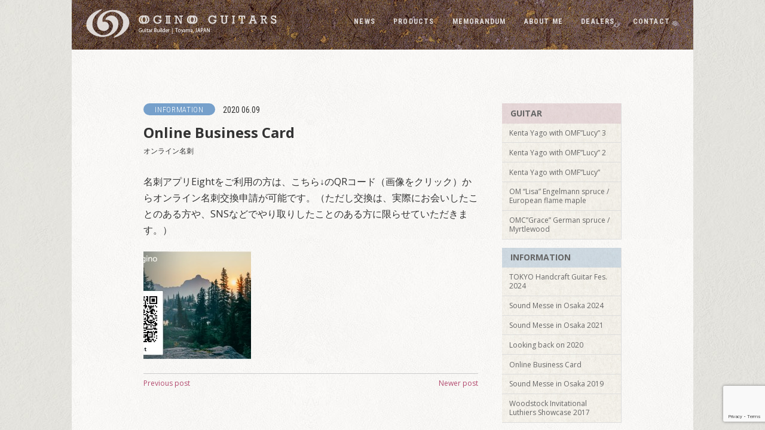

--- FILE ---
content_type: text/html; charset=UTF-8
request_url: http://www.oginoguitars.com/news/online-business-card/
body_size: 22540
content:
<!DOCTYPE HTML>
<html lang="en">
<head>
	<meta charset="UTF-8">
	<meta name="viewport" content="width=device-width, initial-scale=1.0, minimum-scale=1.0, maximum-scale=1.0, user-scalable=no">
	<title>OGINO GUITARS</title>
	<link rel="stylesheet" href="http://www.oginoguitars.com/wp/wp-content/themes/oginoguitars2017/style.css" />
	<script src="http://www.oginoguitars.com/wp/wp-content/themes/oginoguitars2017/js/common.js"></script>
	<script src="https://ajax.googleapis.com/ajax/libs/jquery/3.1.1/jquery.min.js"></script>

    <!-- Slidebars CSS -->
    <link rel="stylesheet" href="http://www.oginoguitars.com/wp/wp-content/themes/oginoguitars2017/navi/slidebars.min.css">
    <!-- Slidebars -->
    <script src="http://www.oginoguitars.com/wp/wp-content/themes/oginoguitars2017/navi/slidebars.min.js"></script>
 
  <link href="https://use.fontawesome.com/releases/v5.0.6/css/all.css" rel="stylesheet">

	<!--[if lt IE 9]>
	<script src="http://css3-mediaqueries-js.googlecode.com/svn/trunk/css3-mediaqueries.js"></script>
	<![endif]-->
<meta name='robots' content='max-image-preview:large' />
<link rel='dns-prefetch' href='//www.google.com' />
<link rel='dns-prefetch' href='//s.w.org' />
		<script type="text/javascript">
			window._wpemojiSettings = {"baseUrl":"https:\/\/s.w.org\/images\/core\/emoji\/13.0.1\/72x72\/","ext":".png","svgUrl":"https:\/\/s.w.org\/images\/core\/emoji\/13.0.1\/svg\/","svgExt":".svg","source":{"concatemoji":"http:\/\/www.oginoguitars.com\/wp\/wp-includes\/js\/wp-emoji-release.min.js?ver=5.7.14"}};
			!function(e,a,t){var n,r,o,i=a.createElement("canvas"),p=i.getContext&&i.getContext("2d");function s(e,t){var a=String.fromCharCode;p.clearRect(0,0,i.width,i.height),p.fillText(a.apply(this,e),0,0);e=i.toDataURL();return p.clearRect(0,0,i.width,i.height),p.fillText(a.apply(this,t),0,0),e===i.toDataURL()}function c(e){var t=a.createElement("script");t.src=e,t.defer=t.type="text/javascript",a.getElementsByTagName("head")[0].appendChild(t)}for(o=Array("flag","emoji"),t.supports={everything:!0,everythingExceptFlag:!0},r=0;r<o.length;r++)t.supports[o[r]]=function(e){if(!p||!p.fillText)return!1;switch(p.textBaseline="top",p.font="600 32px Arial",e){case"flag":return s([127987,65039,8205,9895,65039],[127987,65039,8203,9895,65039])?!1:!s([55356,56826,55356,56819],[55356,56826,8203,55356,56819])&&!s([55356,57332,56128,56423,56128,56418,56128,56421,56128,56430,56128,56423,56128,56447],[55356,57332,8203,56128,56423,8203,56128,56418,8203,56128,56421,8203,56128,56430,8203,56128,56423,8203,56128,56447]);case"emoji":return!s([55357,56424,8205,55356,57212],[55357,56424,8203,55356,57212])}return!1}(o[r]),t.supports.everything=t.supports.everything&&t.supports[o[r]],"flag"!==o[r]&&(t.supports.everythingExceptFlag=t.supports.everythingExceptFlag&&t.supports[o[r]]);t.supports.everythingExceptFlag=t.supports.everythingExceptFlag&&!t.supports.flag,t.DOMReady=!1,t.readyCallback=function(){t.DOMReady=!0},t.supports.everything||(n=function(){t.readyCallback()},a.addEventListener?(a.addEventListener("DOMContentLoaded",n,!1),e.addEventListener("load",n,!1)):(e.attachEvent("onload",n),a.attachEvent("onreadystatechange",function(){"complete"===a.readyState&&t.readyCallback()})),(n=t.source||{}).concatemoji?c(n.concatemoji):n.wpemoji&&n.twemoji&&(c(n.twemoji),c(n.wpemoji)))}(window,document,window._wpemojiSettings);
		</script>
		<style type="text/css">
img.wp-smiley,
img.emoji {
	display: inline !important;
	border: none !important;
	box-shadow: none !important;
	height: 1em !important;
	width: 1em !important;
	margin: 0 .07em !important;
	vertical-align: -0.1em !important;
	background: none !important;
	padding: 0 !important;
}
</style>
	<link rel='stylesheet' id='wp-block-library-css'  href='http://www.oginoguitars.com/wp/wp-includes/css/dist/block-library/style.min.css?ver=5.7.14' type='text/css' media='all' />
<link rel='stylesheet' id='contact-form-7-css'  href='http://www.oginoguitars.com/wp/wp-content/plugins/contact-form-7/includes/css/styles.css?ver=5.4' type='text/css' media='all' />
<link rel='stylesheet' id='jquery.lightbox.min.css-css'  href='http://www.oginoguitars.com/wp/wp-content/plugins/wp-jquery-lightbox/styles/lightbox.min.css?ver=1.4.8.2' type='text/css' media='all' />
<script type='text/javascript' src='http://www.oginoguitars.com/wp/wp-includes/js/jquery/jquery.min.js?ver=3.5.1' id='jquery-core-js'></script>
<script type='text/javascript' src='http://www.oginoguitars.com/wp/wp-includes/js/jquery/jquery-migrate.min.js?ver=3.3.2' id='jquery-migrate-js'></script>
<link rel="https://api.w.org/" href="http://www.oginoguitars.com/wp-json/" /><link rel="EditURI" type="application/rsd+xml" title="RSD" href="http://www.oginoguitars.com/wp/xmlrpc.php?rsd" />
<link rel="wlwmanifest" type="application/wlwmanifest+xml" href="http://www.oginoguitars.com/wp/wp-includes/wlwmanifest.xml" /> 
<meta name="generator" content="WordPress 5.7.14" />
<link rel="canonical" href="http://www.oginoguitars.com/news/online-business-card/" />
<link rel='shortlink' href='http://www.oginoguitars.com/?p=723' />
<link rel="alternate" type="application/json+oembed" href="http://www.oginoguitars.com/wp-json/oembed/1.0/embed?url=http%3A%2F%2Fwww.oginoguitars.com%2Fnews%2Fonline-business-card%2F" />
<link rel="alternate" type="text/xml+oembed" href="http://www.oginoguitars.com/wp-json/oembed/1.0/embed?url=http%3A%2F%2Fwww.oginoguitars.com%2Fnews%2Fonline-business-card%2F&#038;format=xml" />
</head>
<body class="news-template-default single single-news postid-723">
<div id="container" canvas="container">	 
<header id="main-header">
	<div class="inner">
		<h1 class="logomark"><a href="http://www.oginoguitars.com"><img src="http://www.oginoguitars.com/wp/wp-content/themes/oginoguitars2017/img/logo-header-white.png" width="320" height="48" alt="OGINO GUITARS : Guitar Buikder | Toyama JAPAN"></a></h1>
		<nav id="global-nav">
<ul id="menu-nav-header" class="menu"><li id="menu-item-301" class="menu-item menu-item-type-custom menu-item-object-custom menu-item-301"><a href="http://www.oginoguitars.com/news/">NEWS</a></li>
<li id="menu-item-93" class="menu-item menu-item-type-post_type menu-item-object-page menu-item-93"><a href="http://www.oginoguitars.com/products/">PRODUCTS</a></li>
<li id="menu-item-267" class="menu-item menu-item-type-custom menu-item-object-custom menu-item-267"><a href="http://www.oginoguitars.com/memorandum/">MEMORANDUM</a></li>
<li id="menu-item-21" class="menu-item menu-item-type-post_type menu-item-object-page menu-item-21"><a href="http://www.oginoguitars.com/about-me/">ABOUT ME</a></li>
<li id="menu-item-228" class="menu-item menu-item-type-custom menu-item-object-custom menu-item-228"><a href="http://www.oginoguitars.com/dealers/">DEALERS</a></li>
<li id="menu-item-16" class="menu-item menu-item-type-post_type menu-item-object-page menu-item-16"><a href="http://www.oginoguitars.com/contact/">CONTACT</a></li>
</ul>		<p class="sb-toggle-right"><i class="fas fa-bars fa-2x"></i></p>
		</nav>
	</div>
</header>
  <article id="newspage" class="content-area">
    <!--<h1 id="pagetitle"><a href="http://www.oginoguitars.com/news/">NEWS</a></h1>-->
    <div class="contents-area-box">



      <div class="content-post">
        <header class="news-metadate"><a href="http://www.oginoguitars.com/news/topic/information/"><span class="news-category tag-information">INFORMATION</span></a><span class="news-date">
          <time datetime="2020-06-09" pubdate="pubdate">2020 06.09</time>
          </span></header>
        <h1>Online Business Card</h1>
        <h2 lang="ja">オンライン名刺</h2>
        <div class="content-text">
          <p>名刺アプリEightをご利用の方は、こちら↓のQRコード（画像をクリック）からオンライン名刺交換申請が可能です。（ただし交換は、実際にお会いしたことのある方や、SNSなどでやり取りしたことのある方に限らせていただきます。）</p>
<p><a href="http://www.oginoguitars.com/wp/wp-content/uploads/2020/06/background_Eight_name_19_resized.jpg" rel="lightbox[723]"><img loading="lazy" src="http://www.oginoguitars.com/wp/wp-content/uploads/2020/06/background_Eight_name_19_resized-180x180.jpg" alt="background_Eight" width="180" height="180" class="size-thumbnail wp-image-724 alignleft" /></a></p>          <div lang="ja" class="content-ja">
                      </div>
        </div>
      </div>
      <div class="news-pagenation">
          <div class="next"><a href="http://www.oginoguitars.com/news/kenta-yago-with-omflucy/" rel="next">Newer post</a></div>
          <div class="prev"><a href="http://www.oginoguitars.com/news/sound-messe-in-osaka-2019/" rel="prev">Previous post</a></div>
      </div>


    </div>

  <aside class="news-sidebar">
      <div class="nes-nav">
          <nav>
            <h1 class="news-gtr"><a href="http://www.oginoguitars.com/news/topic/newguitar/">GUITAR</a></h1>
            <ul>
              <li><a href="http://www.oginoguitars.com/news/kenta-yago-with-omflucy-3/">Kenta Yago with OMF&#8221;Lucy&#8221; 3</a></li>
<li><a href="http://www.oginoguitars.com/news/kenta-yago-with-omflucy-2/">Kenta Yago with OMF&#8221;Lucy&#8221; 2</a></li>
<li><a href="http://www.oginoguitars.com/news/kenta-yago-with-omflucy/">Kenta Yago with OMF&#8221;Lucy&#8221;</a></li>
<li><a href="http://www.oginoguitars.com/news/om019/">OM &#8220;Lisa&#8221; Engelmann spruce / European flame maple</a></li>
<li><a href="http://www.oginoguitars.com/news/om017/">OMC&#8221;Grace&#8221; German spruce / Myrtlewood</a></li>
            </ul>
          </nav>
          <nav>
            <h1 class="news-info"><a href="http://www.oginoguitars.com/news/topic/information/">INFORMATION</a></h1>
            <ul>
              <li><a href="http://www.oginoguitars.com/news/tokyo-handcraft-guitar-fes-2024/">TOKYO Handcraft Guitar Fes. 2024</a></li>
<li><a href="http://www.oginoguitars.com/news/sound-messe-in-osaka-2024/">Sound Messe in Osaka 2024</a></li>
<li><a href="http://www.oginoguitars.com/news/soundmesse-in-osaka-2021/">Sound Messe in Osaka 2021</a></li>
<li><a href="http://www.oginoguitars.com/news/looking-back-on-2020/">Looking back on 2020</a></li>
<li><a href="http://www.oginoguitars.com/news/online-business-card/">Online Business Card</a></li>
<li><a href="http://www.oginoguitars.com/news/sound-messe-in-osaka-2019/">Sound Messe in Osaka 2019</a></li>
<li><a href="http://www.oginoguitars.com/news/woodstock-invitational-luthiers-showcase-2017/">Woodstock Invitational Luthiers Showcase 2017</a></li>
            </ul>
          </nav>
          <nav>
            <h1 class="news-achv"><a href="http://www.oginoguitars.com/news/topic/archives/">ARCHIVES</a></h1>
            <ul>
                          </ul>
          </nav>
          
        </div>
      </aside>

  </article>
<!-- end .content-area -->

		<footer id="main-footer">
 			<nav id="nav-footer">
<ul id="menu-nav-footer" class="menu"><li id="menu-item-28" class="menu-item menu-item-type-custom menu-item-object-custom menu-item-home menu-item-28"><a href="http://www.oginoguitars.com/">HOME</a></li>
<li id="menu-item-302" class="menu-item menu-item-type-custom menu-item-object-custom menu-item-302"><a href="http://www.oginoguitars.com/news/">NEWS</a></li>
<li id="menu-item-26" class="menu-item menu-item-type-post_type menu-item-object-page menu-item-26"><a href="http://www.oginoguitars.com/products/">PRODUCTS</a></li>
<li id="menu-item-306" class="menu-item menu-item-type-custom menu-item-object-custom menu-item-306"><a href="http://www.oginoguitars.com/memorandum/">MEMORANDUM</a></li>
<li id="menu-item-27" class="menu-item menu-item-type-post_type menu-item-object-page menu-item-27"><a href="http://www.oginoguitars.com/about-me/">ABOUT ME</a></li>
<li id="menu-item-227" class="menu-item menu-item-type-custom menu-item-object-custom menu-item-227"><a href="http://www.oginoguitars.com/dealers/">DEALERS</a></li>
<li id="menu-item-22" class="menu-item menu-item-type-post_type menu-item-object-page menu-item-22"><a href="http://www.oginoguitars.com/contact/">CONTACT</a></li>
</ul>    		</nav>
			<p id="logo-S"><a href="http://www.oginoguitars.com"><img src="http://www.oginoguitars.com/wp/wp-content/themes/oginoguitars2017/img/logo-foot2.png" width="161" height="83" alt="logo: OGINO GUITARS"></a></p>
			<p id="credit"><small>Copyright &copy;2015-20<script type="text/javascript">
<!--
document.write(YY);
// -->
</script> <a href="http://www.oginoguitars.com">OGINO GUITARS</a> | Toyama, JAPAN</small></p>
		</footer>
	</div>
<!-- end #container -->
<script type="text/javascript">
document.addEventListener( 'wpcf7mailsent', function( event ) {
    ga( 'send', 'event', 'Contact Form', 'submit' );
}, false );
</script>
<script type='text/javascript' src='http://www.oginoguitars.com/wp/wp-includes/js/dist/vendor/wp-polyfill.min.js?ver=7.4.4' id='wp-polyfill-js'></script>
<script type='text/javascript' id='wp-polyfill-js-after'>
( 'fetch' in window ) || document.write( '<script src="http://www.oginoguitars.com/wp/wp-includes/js/dist/vendor/wp-polyfill-fetch.min.js?ver=3.0.0"></scr' + 'ipt>' );( document.contains ) || document.write( '<script src="http://www.oginoguitars.com/wp/wp-includes/js/dist/vendor/wp-polyfill-node-contains.min.js?ver=3.42.0"></scr' + 'ipt>' );( window.DOMRect ) || document.write( '<script src="http://www.oginoguitars.com/wp/wp-includes/js/dist/vendor/wp-polyfill-dom-rect.min.js?ver=3.42.0"></scr' + 'ipt>' );( window.URL && window.URL.prototype && window.URLSearchParams ) || document.write( '<script src="http://www.oginoguitars.com/wp/wp-includes/js/dist/vendor/wp-polyfill-url.min.js?ver=3.6.4"></scr' + 'ipt>' );( window.FormData && window.FormData.prototype.keys ) || document.write( '<script src="http://www.oginoguitars.com/wp/wp-includes/js/dist/vendor/wp-polyfill-formdata.min.js?ver=3.0.12"></scr' + 'ipt>' );( Element.prototype.matches && Element.prototype.closest ) || document.write( '<script src="http://www.oginoguitars.com/wp/wp-includes/js/dist/vendor/wp-polyfill-element-closest.min.js?ver=2.0.2"></scr' + 'ipt>' );( 'objectFit' in document.documentElement.style ) || document.write( '<script src="http://www.oginoguitars.com/wp/wp-includes/js/dist/vendor/wp-polyfill-object-fit.min.js?ver=2.3.4"></scr' + 'ipt>' );
</script>
<script type='text/javascript' src='http://www.oginoguitars.com/wp/wp-includes/js/dist/hooks.min.js?ver=d0188aa6c336f8bb426fe5318b7f5b72' id='wp-hooks-js'></script>
<script type='text/javascript' src='http://www.oginoguitars.com/wp/wp-includes/js/dist/i18n.min.js?ver=6ae7d829c963a7d8856558f3f9b32b43' id='wp-i18n-js'></script>
<script type='text/javascript' id='wp-i18n-js-after'>
wp.i18n.setLocaleData( { 'text direction\u0004ltr': [ 'ltr' ] } );
</script>
<script type='text/javascript' src='http://www.oginoguitars.com/wp/wp-includes/js/dist/vendor/lodash.min.js?ver=4.17.21' id='lodash-js'></script>
<script type='text/javascript' id='lodash-js-after'>
window.lodash = _.noConflict();
</script>
<script type='text/javascript' src='http://www.oginoguitars.com/wp/wp-includes/js/dist/url.min.js?ver=7c99a9585caad6f2f16c19ecd17a86cd' id='wp-url-js'></script>
<script type='text/javascript' id='wp-api-fetch-js-translations'>
( function( domain, translations ) {
	var localeData = translations.locale_data[ domain ] || translations.locale_data.messages;
	localeData[""].domain = domain;
	wp.i18n.setLocaleData( localeData, domain );
} )( "default", {"translation-revision-date":"2025-10-03 12:48:34+0000","generator":"GlotPress\/4.0.1","domain":"messages","locale_data":{"messages":{"":{"domain":"messages","plural-forms":"nplurals=1; plural=0;","lang":"ja_JP"},"You are probably offline.":["\u73fe\u5728\u30aa\u30d5\u30e9\u30a4\u30f3\u306e\u3088\u3046\u3067\u3059\u3002"],"Media upload failed. If this is a photo or a large image, please scale it down and try again.":["\u30e1\u30c7\u30a3\u30a2\u306e\u30a2\u30c3\u30d7\u30ed\u30fc\u30c9\u306b\u5931\u6557\u3057\u307e\u3057\u305f\u3002 \u5199\u771f\u307e\u305f\u306f\u5927\u304d\u306a\u753b\u50cf\u306e\u5834\u5408\u306f\u3001\u7e2e\u5c0f\u3057\u3066\u3082\u3046\u4e00\u5ea6\u304a\u8a66\u3057\u304f\u3060\u3055\u3044\u3002"],"An unknown error occurred.":["\u4e0d\u660e\u306a\u30a8\u30e9\u30fc\u304c\u767a\u751f\u3057\u307e\u3057\u305f\u3002"],"The response is not a valid JSON response.":["\u8fd4\u7b54\u304c\u6b63\u3057\u3044 JSON \u30ec\u30b9\u30dd\u30f3\u30b9\u3067\u306f\u3042\u308a\u307e\u305b\u3093\u3002"]}},"comment":{"reference":"wp-includes\/js\/dist\/api-fetch.js"}} );
</script>
<script type='text/javascript' src='http://www.oginoguitars.com/wp/wp-includes/js/dist/api-fetch.min.js?ver=25cbf3644d200bdc5cab50e7966b5b03' id='wp-api-fetch-js'></script>
<script type='text/javascript' id='wp-api-fetch-js-after'>
wp.apiFetch.use( wp.apiFetch.createRootURLMiddleware( "http://www.oginoguitars.com/wp-json/" ) );
wp.apiFetch.nonceMiddleware = wp.apiFetch.createNonceMiddleware( "ec8c4e1676" );
wp.apiFetch.use( wp.apiFetch.nonceMiddleware );
wp.apiFetch.use( wp.apiFetch.mediaUploadMiddleware );
wp.apiFetch.nonceEndpoint = "http://www.oginoguitars.com/wp/wp-admin/admin-ajax.php?action=rest-nonce";
</script>
<script type='text/javascript' id='contact-form-7-js-extra'>
/* <![CDATA[ */
var wpcf7 = [];
/* ]]> */
</script>
<script type='text/javascript' src='http://www.oginoguitars.com/wp/wp-content/plugins/contact-form-7/includes/js/index.js?ver=5.4' id='contact-form-7-js'></script>
<script type='text/javascript' id='google-invisible-recaptcha-js-before'>
var renderInvisibleReCaptcha = function() {

    for (var i = 0; i < document.forms.length; ++i) {
        var form = document.forms[i];
        var holder = form.querySelector('.inv-recaptcha-holder');

        if (null === holder) continue;
		holder.innerHTML = '';

         (function(frm){
			var cf7SubmitElm = frm.querySelector('.wpcf7-submit');
            var holderId = grecaptcha.render(holder,{
                'sitekey': '', 'size': 'invisible', 'badge' : 'bottomright',
                'callback' : function (recaptchaToken) {
					if((null !== cf7SubmitElm) && (typeof jQuery != 'undefined')){jQuery(frm).submit();grecaptcha.reset(holderId);return;}
					 HTMLFormElement.prototype.submit.call(frm);
                },
                'expired-callback' : function(){grecaptcha.reset(holderId);}
            });

			if(null !== cf7SubmitElm && (typeof jQuery != 'undefined') ){
				jQuery(cf7SubmitElm).off('click').on('click', function(clickEvt){
					clickEvt.preventDefault();
					grecaptcha.execute(holderId);
				});
			}
			else
			{
				frm.onsubmit = function (evt){evt.preventDefault();grecaptcha.execute(holderId);};
			}


        })(form);
    }
};
</script>
<script type='text/javascript' async defer src='https://www.google.com/recaptcha/api.js?onload=renderInvisibleReCaptcha&#038;render=explicit' id='google-invisible-recaptcha-js'></script>
<script type='text/javascript' src='https://www.google.com/recaptcha/api.js?render=6LdkjIoaAAAAAJkbrCP65N3a261j2EPNMCnkb3qL&#038;ver=3.0' id='google-recaptcha-js'></script>
<script type='text/javascript' id='wpcf7-recaptcha-js-extra'>
/* <![CDATA[ */
var wpcf7_recaptcha = {"sitekey":"6LdkjIoaAAAAAJkbrCP65N3a261j2EPNMCnkb3qL","actions":{"homepage":"homepage","contactform":"contactform"}};
/* ]]> */
</script>
<script type='text/javascript' src='http://www.oginoguitars.com/wp/wp-content/plugins/contact-form-7/modules/recaptcha/index.js?ver=5.4' id='wpcf7-recaptcha-js'></script>
<script type='text/javascript' src='http://www.oginoguitars.com/wp/wp-content/plugins/wp-jquery-lightbox/jquery.touchwipe.min.js?ver=1.4.8.2' id='wp-jquery-lightbox-swipe-js'></script>
<script type='text/javascript' id='wp-jquery-lightbox-js-extra'>
/* <![CDATA[ */
var JQLBSettings = {"showTitle":"1","showCaption":"1","showNumbers":"1","fitToScreen":"1","resizeSpeed":"40","showDownload":"0","navbarOnTop":"0","marginSize":"0","slideshowSpeed":"4000","prevLinkTitle":"\u524d\u306e\u753b\u50cf","nextLinkTitle":"\u6b21\u306e\u753b\u50cf","closeTitle":"\u30ae\u30e3\u30e9\u30ea\u30fc\u3092\u9589\u3058\u308b","image":"\u753b\u50cf ","of":"\u306e","download":"\u30c0\u30a6\u30f3\u30ed\u30fc\u30c9","pause":"(\u30b9\u30e9\u30a4\u30c9\u30b7\u30e7\u30fc\u3092\u505c\u6b62\u3059\u308b)","play":"(\u30b9\u30e9\u30a4\u30c9\u30b7\u30e7\u30fc\u3092\u518d\u751f\u3059\u308b)"};
/* ]]> */
</script>
<script type='text/javascript' src='http://www.oginoguitars.com/wp/wp-content/plugins/wp-jquery-lightbox/jquery.lightbox.min.js?ver=1.4.8.2' id='wp-jquery-lightbox-js'></script>
<script type='text/javascript' src='http://www.oginoguitars.com/wp/wp-includes/js/wp-embed.min.js?ver=5.7.14' id='wp-embed-js'></script>

<!-- Slidebars -->
	<div off-canvas="sb-right right overlay" class="slidebars">
		<nav id="slide-nav">
<ul id="menu-nav-footer-1" class="menu"><li class="menu-item menu-item-type-custom menu-item-object-custom menu-item-home menu-item-28"><a href="http://www.oginoguitars.com/">HOME</a></li>
<li class="menu-item menu-item-type-custom menu-item-object-custom menu-item-302"><a href="http://www.oginoguitars.com/news/">NEWS</a></li>
<li class="menu-item menu-item-type-post_type menu-item-object-page menu-item-26"><a href="http://www.oginoguitars.com/products/">PRODUCTS</a></li>
<li class="menu-item menu-item-type-custom menu-item-object-custom menu-item-306"><a href="http://www.oginoguitars.com/memorandum/">MEMORANDUM</a></li>
<li class="menu-item menu-item-type-post_type menu-item-object-page menu-item-27"><a href="http://www.oginoguitars.com/about-me/">ABOUT ME</a></li>
<li class="menu-item menu-item-type-custom menu-item-object-custom menu-item-227"><a href="http://www.oginoguitars.com/dealers/">DEALERS</a></li>
<li class="menu-item menu-item-type-post_type menu-item-object-page menu-item-22"><a href="http://www.oginoguitars.com/contact/">CONTACT</a></li>
</ul>		</nav>
		<p class="sb-close">Close&nbsp;&nbsp;<i class="fas fa-times fa-lg"></i></p>
	</div>

<script>
( function ( $ ) {
  // Initialize Slidebars
  var controller = new slidebars();
  controller.init();

  // Toggle right
  $( '.sb-toggle-right' ).on( 'click', function ( event ) {
    event.preventDefault();
    event.stopPropagation();

    controller.toggle( 'sb-right' );
  } );

  // Close
  $( '.sb-close' ).on( 'click', function ( event ) {
    event.preventDefault();
    event.stopPropagation();

    controller.close();
  } );
} ) ( jQuery );
</script>

</body>

</html>


--- FILE ---
content_type: text/html; charset=utf-8
request_url: https://www.google.com/recaptcha/api2/anchor?ar=1&k=6LdkjIoaAAAAAJkbrCP65N3a261j2EPNMCnkb3qL&co=aHR0cDovL3d3dy5vZ2lub2d1aXRhcnMuY29tOjgw&hl=en&v=N67nZn4AqZkNcbeMu4prBgzg&size=invisible&anchor-ms=20000&execute-ms=30000&cb=l42kjb68ebgf
body_size: 48839
content:
<!DOCTYPE HTML><html dir="ltr" lang="en"><head><meta http-equiv="Content-Type" content="text/html; charset=UTF-8">
<meta http-equiv="X-UA-Compatible" content="IE=edge">
<title>reCAPTCHA</title>
<style type="text/css">
/* cyrillic-ext */
@font-face {
  font-family: 'Roboto';
  font-style: normal;
  font-weight: 400;
  font-stretch: 100%;
  src: url(//fonts.gstatic.com/s/roboto/v48/KFO7CnqEu92Fr1ME7kSn66aGLdTylUAMa3GUBHMdazTgWw.woff2) format('woff2');
  unicode-range: U+0460-052F, U+1C80-1C8A, U+20B4, U+2DE0-2DFF, U+A640-A69F, U+FE2E-FE2F;
}
/* cyrillic */
@font-face {
  font-family: 'Roboto';
  font-style: normal;
  font-weight: 400;
  font-stretch: 100%;
  src: url(//fonts.gstatic.com/s/roboto/v48/KFO7CnqEu92Fr1ME7kSn66aGLdTylUAMa3iUBHMdazTgWw.woff2) format('woff2');
  unicode-range: U+0301, U+0400-045F, U+0490-0491, U+04B0-04B1, U+2116;
}
/* greek-ext */
@font-face {
  font-family: 'Roboto';
  font-style: normal;
  font-weight: 400;
  font-stretch: 100%;
  src: url(//fonts.gstatic.com/s/roboto/v48/KFO7CnqEu92Fr1ME7kSn66aGLdTylUAMa3CUBHMdazTgWw.woff2) format('woff2');
  unicode-range: U+1F00-1FFF;
}
/* greek */
@font-face {
  font-family: 'Roboto';
  font-style: normal;
  font-weight: 400;
  font-stretch: 100%;
  src: url(//fonts.gstatic.com/s/roboto/v48/KFO7CnqEu92Fr1ME7kSn66aGLdTylUAMa3-UBHMdazTgWw.woff2) format('woff2');
  unicode-range: U+0370-0377, U+037A-037F, U+0384-038A, U+038C, U+038E-03A1, U+03A3-03FF;
}
/* math */
@font-face {
  font-family: 'Roboto';
  font-style: normal;
  font-weight: 400;
  font-stretch: 100%;
  src: url(//fonts.gstatic.com/s/roboto/v48/KFO7CnqEu92Fr1ME7kSn66aGLdTylUAMawCUBHMdazTgWw.woff2) format('woff2');
  unicode-range: U+0302-0303, U+0305, U+0307-0308, U+0310, U+0312, U+0315, U+031A, U+0326-0327, U+032C, U+032F-0330, U+0332-0333, U+0338, U+033A, U+0346, U+034D, U+0391-03A1, U+03A3-03A9, U+03B1-03C9, U+03D1, U+03D5-03D6, U+03F0-03F1, U+03F4-03F5, U+2016-2017, U+2034-2038, U+203C, U+2040, U+2043, U+2047, U+2050, U+2057, U+205F, U+2070-2071, U+2074-208E, U+2090-209C, U+20D0-20DC, U+20E1, U+20E5-20EF, U+2100-2112, U+2114-2115, U+2117-2121, U+2123-214F, U+2190, U+2192, U+2194-21AE, U+21B0-21E5, U+21F1-21F2, U+21F4-2211, U+2213-2214, U+2216-22FF, U+2308-230B, U+2310, U+2319, U+231C-2321, U+2336-237A, U+237C, U+2395, U+239B-23B7, U+23D0, U+23DC-23E1, U+2474-2475, U+25AF, U+25B3, U+25B7, U+25BD, U+25C1, U+25CA, U+25CC, U+25FB, U+266D-266F, U+27C0-27FF, U+2900-2AFF, U+2B0E-2B11, U+2B30-2B4C, U+2BFE, U+3030, U+FF5B, U+FF5D, U+1D400-1D7FF, U+1EE00-1EEFF;
}
/* symbols */
@font-face {
  font-family: 'Roboto';
  font-style: normal;
  font-weight: 400;
  font-stretch: 100%;
  src: url(//fonts.gstatic.com/s/roboto/v48/KFO7CnqEu92Fr1ME7kSn66aGLdTylUAMaxKUBHMdazTgWw.woff2) format('woff2');
  unicode-range: U+0001-000C, U+000E-001F, U+007F-009F, U+20DD-20E0, U+20E2-20E4, U+2150-218F, U+2190, U+2192, U+2194-2199, U+21AF, U+21E6-21F0, U+21F3, U+2218-2219, U+2299, U+22C4-22C6, U+2300-243F, U+2440-244A, U+2460-24FF, U+25A0-27BF, U+2800-28FF, U+2921-2922, U+2981, U+29BF, U+29EB, U+2B00-2BFF, U+4DC0-4DFF, U+FFF9-FFFB, U+10140-1018E, U+10190-1019C, U+101A0, U+101D0-101FD, U+102E0-102FB, U+10E60-10E7E, U+1D2C0-1D2D3, U+1D2E0-1D37F, U+1F000-1F0FF, U+1F100-1F1AD, U+1F1E6-1F1FF, U+1F30D-1F30F, U+1F315, U+1F31C, U+1F31E, U+1F320-1F32C, U+1F336, U+1F378, U+1F37D, U+1F382, U+1F393-1F39F, U+1F3A7-1F3A8, U+1F3AC-1F3AF, U+1F3C2, U+1F3C4-1F3C6, U+1F3CA-1F3CE, U+1F3D4-1F3E0, U+1F3ED, U+1F3F1-1F3F3, U+1F3F5-1F3F7, U+1F408, U+1F415, U+1F41F, U+1F426, U+1F43F, U+1F441-1F442, U+1F444, U+1F446-1F449, U+1F44C-1F44E, U+1F453, U+1F46A, U+1F47D, U+1F4A3, U+1F4B0, U+1F4B3, U+1F4B9, U+1F4BB, U+1F4BF, U+1F4C8-1F4CB, U+1F4D6, U+1F4DA, U+1F4DF, U+1F4E3-1F4E6, U+1F4EA-1F4ED, U+1F4F7, U+1F4F9-1F4FB, U+1F4FD-1F4FE, U+1F503, U+1F507-1F50B, U+1F50D, U+1F512-1F513, U+1F53E-1F54A, U+1F54F-1F5FA, U+1F610, U+1F650-1F67F, U+1F687, U+1F68D, U+1F691, U+1F694, U+1F698, U+1F6AD, U+1F6B2, U+1F6B9-1F6BA, U+1F6BC, U+1F6C6-1F6CF, U+1F6D3-1F6D7, U+1F6E0-1F6EA, U+1F6F0-1F6F3, U+1F6F7-1F6FC, U+1F700-1F7FF, U+1F800-1F80B, U+1F810-1F847, U+1F850-1F859, U+1F860-1F887, U+1F890-1F8AD, U+1F8B0-1F8BB, U+1F8C0-1F8C1, U+1F900-1F90B, U+1F93B, U+1F946, U+1F984, U+1F996, U+1F9E9, U+1FA00-1FA6F, U+1FA70-1FA7C, U+1FA80-1FA89, U+1FA8F-1FAC6, U+1FACE-1FADC, U+1FADF-1FAE9, U+1FAF0-1FAF8, U+1FB00-1FBFF;
}
/* vietnamese */
@font-face {
  font-family: 'Roboto';
  font-style: normal;
  font-weight: 400;
  font-stretch: 100%;
  src: url(//fonts.gstatic.com/s/roboto/v48/KFO7CnqEu92Fr1ME7kSn66aGLdTylUAMa3OUBHMdazTgWw.woff2) format('woff2');
  unicode-range: U+0102-0103, U+0110-0111, U+0128-0129, U+0168-0169, U+01A0-01A1, U+01AF-01B0, U+0300-0301, U+0303-0304, U+0308-0309, U+0323, U+0329, U+1EA0-1EF9, U+20AB;
}
/* latin-ext */
@font-face {
  font-family: 'Roboto';
  font-style: normal;
  font-weight: 400;
  font-stretch: 100%;
  src: url(//fonts.gstatic.com/s/roboto/v48/KFO7CnqEu92Fr1ME7kSn66aGLdTylUAMa3KUBHMdazTgWw.woff2) format('woff2');
  unicode-range: U+0100-02BA, U+02BD-02C5, U+02C7-02CC, U+02CE-02D7, U+02DD-02FF, U+0304, U+0308, U+0329, U+1D00-1DBF, U+1E00-1E9F, U+1EF2-1EFF, U+2020, U+20A0-20AB, U+20AD-20C0, U+2113, U+2C60-2C7F, U+A720-A7FF;
}
/* latin */
@font-face {
  font-family: 'Roboto';
  font-style: normal;
  font-weight: 400;
  font-stretch: 100%;
  src: url(//fonts.gstatic.com/s/roboto/v48/KFO7CnqEu92Fr1ME7kSn66aGLdTylUAMa3yUBHMdazQ.woff2) format('woff2');
  unicode-range: U+0000-00FF, U+0131, U+0152-0153, U+02BB-02BC, U+02C6, U+02DA, U+02DC, U+0304, U+0308, U+0329, U+2000-206F, U+20AC, U+2122, U+2191, U+2193, U+2212, U+2215, U+FEFF, U+FFFD;
}
/* cyrillic-ext */
@font-face {
  font-family: 'Roboto';
  font-style: normal;
  font-weight: 500;
  font-stretch: 100%;
  src: url(//fonts.gstatic.com/s/roboto/v48/KFO7CnqEu92Fr1ME7kSn66aGLdTylUAMa3GUBHMdazTgWw.woff2) format('woff2');
  unicode-range: U+0460-052F, U+1C80-1C8A, U+20B4, U+2DE0-2DFF, U+A640-A69F, U+FE2E-FE2F;
}
/* cyrillic */
@font-face {
  font-family: 'Roboto';
  font-style: normal;
  font-weight: 500;
  font-stretch: 100%;
  src: url(//fonts.gstatic.com/s/roboto/v48/KFO7CnqEu92Fr1ME7kSn66aGLdTylUAMa3iUBHMdazTgWw.woff2) format('woff2');
  unicode-range: U+0301, U+0400-045F, U+0490-0491, U+04B0-04B1, U+2116;
}
/* greek-ext */
@font-face {
  font-family: 'Roboto';
  font-style: normal;
  font-weight: 500;
  font-stretch: 100%;
  src: url(//fonts.gstatic.com/s/roboto/v48/KFO7CnqEu92Fr1ME7kSn66aGLdTylUAMa3CUBHMdazTgWw.woff2) format('woff2');
  unicode-range: U+1F00-1FFF;
}
/* greek */
@font-face {
  font-family: 'Roboto';
  font-style: normal;
  font-weight: 500;
  font-stretch: 100%;
  src: url(//fonts.gstatic.com/s/roboto/v48/KFO7CnqEu92Fr1ME7kSn66aGLdTylUAMa3-UBHMdazTgWw.woff2) format('woff2');
  unicode-range: U+0370-0377, U+037A-037F, U+0384-038A, U+038C, U+038E-03A1, U+03A3-03FF;
}
/* math */
@font-face {
  font-family: 'Roboto';
  font-style: normal;
  font-weight: 500;
  font-stretch: 100%;
  src: url(//fonts.gstatic.com/s/roboto/v48/KFO7CnqEu92Fr1ME7kSn66aGLdTylUAMawCUBHMdazTgWw.woff2) format('woff2');
  unicode-range: U+0302-0303, U+0305, U+0307-0308, U+0310, U+0312, U+0315, U+031A, U+0326-0327, U+032C, U+032F-0330, U+0332-0333, U+0338, U+033A, U+0346, U+034D, U+0391-03A1, U+03A3-03A9, U+03B1-03C9, U+03D1, U+03D5-03D6, U+03F0-03F1, U+03F4-03F5, U+2016-2017, U+2034-2038, U+203C, U+2040, U+2043, U+2047, U+2050, U+2057, U+205F, U+2070-2071, U+2074-208E, U+2090-209C, U+20D0-20DC, U+20E1, U+20E5-20EF, U+2100-2112, U+2114-2115, U+2117-2121, U+2123-214F, U+2190, U+2192, U+2194-21AE, U+21B0-21E5, U+21F1-21F2, U+21F4-2211, U+2213-2214, U+2216-22FF, U+2308-230B, U+2310, U+2319, U+231C-2321, U+2336-237A, U+237C, U+2395, U+239B-23B7, U+23D0, U+23DC-23E1, U+2474-2475, U+25AF, U+25B3, U+25B7, U+25BD, U+25C1, U+25CA, U+25CC, U+25FB, U+266D-266F, U+27C0-27FF, U+2900-2AFF, U+2B0E-2B11, U+2B30-2B4C, U+2BFE, U+3030, U+FF5B, U+FF5D, U+1D400-1D7FF, U+1EE00-1EEFF;
}
/* symbols */
@font-face {
  font-family: 'Roboto';
  font-style: normal;
  font-weight: 500;
  font-stretch: 100%;
  src: url(//fonts.gstatic.com/s/roboto/v48/KFO7CnqEu92Fr1ME7kSn66aGLdTylUAMaxKUBHMdazTgWw.woff2) format('woff2');
  unicode-range: U+0001-000C, U+000E-001F, U+007F-009F, U+20DD-20E0, U+20E2-20E4, U+2150-218F, U+2190, U+2192, U+2194-2199, U+21AF, U+21E6-21F0, U+21F3, U+2218-2219, U+2299, U+22C4-22C6, U+2300-243F, U+2440-244A, U+2460-24FF, U+25A0-27BF, U+2800-28FF, U+2921-2922, U+2981, U+29BF, U+29EB, U+2B00-2BFF, U+4DC0-4DFF, U+FFF9-FFFB, U+10140-1018E, U+10190-1019C, U+101A0, U+101D0-101FD, U+102E0-102FB, U+10E60-10E7E, U+1D2C0-1D2D3, U+1D2E0-1D37F, U+1F000-1F0FF, U+1F100-1F1AD, U+1F1E6-1F1FF, U+1F30D-1F30F, U+1F315, U+1F31C, U+1F31E, U+1F320-1F32C, U+1F336, U+1F378, U+1F37D, U+1F382, U+1F393-1F39F, U+1F3A7-1F3A8, U+1F3AC-1F3AF, U+1F3C2, U+1F3C4-1F3C6, U+1F3CA-1F3CE, U+1F3D4-1F3E0, U+1F3ED, U+1F3F1-1F3F3, U+1F3F5-1F3F7, U+1F408, U+1F415, U+1F41F, U+1F426, U+1F43F, U+1F441-1F442, U+1F444, U+1F446-1F449, U+1F44C-1F44E, U+1F453, U+1F46A, U+1F47D, U+1F4A3, U+1F4B0, U+1F4B3, U+1F4B9, U+1F4BB, U+1F4BF, U+1F4C8-1F4CB, U+1F4D6, U+1F4DA, U+1F4DF, U+1F4E3-1F4E6, U+1F4EA-1F4ED, U+1F4F7, U+1F4F9-1F4FB, U+1F4FD-1F4FE, U+1F503, U+1F507-1F50B, U+1F50D, U+1F512-1F513, U+1F53E-1F54A, U+1F54F-1F5FA, U+1F610, U+1F650-1F67F, U+1F687, U+1F68D, U+1F691, U+1F694, U+1F698, U+1F6AD, U+1F6B2, U+1F6B9-1F6BA, U+1F6BC, U+1F6C6-1F6CF, U+1F6D3-1F6D7, U+1F6E0-1F6EA, U+1F6F0-1F6F3, U+1F6F7-1F6FC, U+1F700-1F7FF, U+1F800-1F80B, U+1F810-1F847, U+1F850-1F859, U+1F860-1F887, U+1F890-1F8AD, U+1F8B0-1F8BB, U+1F8C0-1F8C1, U+1F900-1F90B, U+1F93B, U+1F946, U+1F984, U+1F996, U+1F9E9, U+1FA00-1FA6F, U+1FA70-1FA7C, U+1FA80-1FA89, U+1FA8F-1FAC6, U+1FACE-1FADC, U+1FADF-1FAE9, U+1FAF0-1FAF8, U+1FB00-1FBFF;
}
/* vietnamese */
@font-face {
  font-family: 'Roboto';
  font-style: normal;
  font-weight: 500;
  font-stretch: 100%;
  src: url(//fonts.gstatic.com/s/roboto/v48/KFO7CnqEu92Fr1ME7kSn66aGLdTylUAMa3OUBHMdazTgWw.woff2) format('woff2');
  unicode-range: U+0102-0103, U+0110-0111, U+0128-0129, U+0168-0169, U+01A0-01A1, U+01AF-01B0, U+0300-0301, U+0303-0304, U+0308-0309, U+0323, U+0329, U+1EA0-1EF9, U+20AB;
}
/* latin-ext */
@font-face {
  font-family: 'Roboto';
  font-style: normal;
  font-weight: 500;
  font-stretch: 100%;
  src: url(//fonts.gstatic.com/s/roboto/v48/KFO7CnqEu92Fr1ME7kSn66aGLdTylUAMa3KUBHMdazTgWw.woff2) format('woff2');
  unicode-range: U+0100-02BA, U+02BD-02C5, U+02C7-02CC, U+02CE-02D7, U+02DD-02FF, U+0304, U+0308, U+0329, U+1D00-1DBF, U+1E00-1E9F, U+1EF2-1EFF, U+2020, U+20A0-20AB, U+20AD-20C0, U+2113, U+2C60-2C7F, U+A720-A7FF;
}
/* latin */
@font-face {
  font-family: 'Roboto';
  font-style: normal;
  font-weight: 500;
  font-stretch: 100%;
  src: url(//fonts.gstatic.com/s/roboto/v48/KFO7CnqEu92Fr1ME7kSn66aGLdTylUAMa3yUBHMdazQ.woff2) format('woff2');
  unicode-range: U+0000-00FF, U+0131, U+0152-0153, U+02BB-02BC, U+02C6, U+02DA, U+02DC, U+0304, U+0308, U+0329, U+2000-206F, U+20AC, U+2122, U+2191, U+2193, U+2212, U+2215, U+FEFF, U+FFFD;
}
/* cyrillic-ext */
@font-face {
  font-family: 'Roboto';
  font-style: normal;
  font-weight: 900;
  font-stretch: 100%;
  src: url(//fonts.gstatic.com/s/roboto/v48/KFO7CnqEu92Fr1ME7kSn66aGLdTylUAMa3GUBHMdazTgWw.woff2) format('woff2');
  unicode-range: U+0460-052F, U+1C80-1C8A, U+20B4, U+2DE0-2DFF, U+A640-A69F, U+FE2E-FE2F;
}
/* cyrillic */
@font-face {
  font-family: 'Roboto';
  font-style: normal;
  font-weight: 900;
  font-stretch: 100%;
  src: url(//fonts.gstatic.com/s/roboto/v48/KFO7CnqEu92Fr1ME7kSn66aGLdTylUAMa3iUBHMdazTgWw.woff2) format('woff2');
  unicode-range: U+0301, U+0400-045F, U+0490-0491, U+04B0-04B1, U+2116;
}
/* greek-ext */
@font-face {
  font-family: 'Roboto';
  font-style: normal;
  font-weight: 900;
  font-stretch: 100%;
  src: url(//fonts.gstatic.com/s/roboto/v48/KFO7CnqEu92Fr1ME7kSn66aGLdTylUAMa3CUBHMdazTgWw.woff2) format('woff2');
  unicode-range: U+1F00-1FFF;
}
/* greek */
@font-face {
  font-family: 'Roboto';
  font-style: normal;
  font-weight: 900;
  font-stretch: 100%;
  src: url(//fonts.gstatic.com/s/roboto/v48/KFO7CnqEu92Fr1ME7kSn66aGLdTylUAMa3-UBHMdazTgWw.woff2) format('woff2');
  unicode-range: U+0370-0377, U+037A-037F, U+0384-038A, U+038C, U+038E-03A1, U+03A3-03FF;
}
/* math */
@font-face {
  font-family: 'Roboto';
  font-style: normal;
  font-weight: 900;
  font-stretch: 100%;
  src: url(//fonts.gstatic.com/s/roboto/v48/KFO7CnqEu92Fr1ME7kSn66aGLdTylUAMawCUBHMdazTgWw.woff2) format('woff2');
  unicode-range: U+0302-0303, U+0305, U+0307-0308, U+0310, U+0312, U+0315, U+031A, U+0326-0327, U+032C, U+032F-0330, U+0332-0333, U+0338, U+033A, U+0346, U+034D, U+0391-03A1, U+03A3-03A9, U+03B1-03C9, U+03D1, U+03D5-03D6, U+03F0-03F1, U+03F4-03F5, U+2016-2017, U+2034-2038, U+203C, U+2040, U+2043, U+2047, U+2050, U+2057, U+205F, U+2070-2071, U+2074-208E, U+2090-209C, U+20D0-20DC, U+20E1, U+20E5-20EF, U+2100-2112, U+2114-2115, U+2117-2121, U+2123-214F, U+2190, U+2192, U+2194-21AE, U+21B0-21E5, U+21F1-21F2, U+21F4-2211, U+2213-2214, U+2216-22FF, U+2308-230B, U+2310, U+2319, U+231C-2321, U+2336-237A, U+237C, U+2395, U+239B-23B7, U+23D0, U+23DC-23E1, U+2474-2475, U+25AF, U+25B3, U+25B7, U+25BD, U+25C1, U+25CA, U+25CC, U+25FB, U+266D-266F, U+27C0-27FF, U+2900-2AFF, U+2B0E-2B11, U+2B30-2B4C, U+2BFE, U+3030, U+FF5B, U+FF5D, U+1D400-1D7FF, U+1EE00-1EEFF;
}
/* symbols */
@font-face {
  font-family: 'Roboto';
  font-style: normal;
  font-weight: 900;
  font-stretch: 100%;
  src: url(//fonts.gstatic.com/s/roboto/v48/KFO7CnqEu92Fr1ME7kSn66aGLdTylUAMaxKUBHMdazTgWw.woff2) format('woff2');
  unicode-range: U+0001-000C, U+000E-001F, U+007F-009F, U+20DD-20E0, U+20E2-20E4, U+2150-218F, U+2190, U+2192, U+2194-2199, U+21AF, U+21E6-21F0, U+21F3, U+2218-2219, U+2299, U+22C4-22C6, U+2300-243F, U+2440-244A, U+2460-24FF, U+25A0-27BF, U+2800-28FF, U+2921-2922, U+2981, U+29BF, U+29EB, U+2B00-2BFF, U+4DC0-4DFF, U+FFF9-FFFB, U+10140-1018E, U+10190-1019C, U+101A0, U+101D0-101FD, U+102E0-102FB, U+10E60-10E7E, U+1D2C0-1D2D3, U+1D2E0-1D37F, U+1F000-1F0FF, U+1F100-1F1AD, U+1F1E6-1F1FF, U+1F30D-1F30F, U+1F315, U+1F31C, U+1F31E, U+1F320-1F32C, U+1F336, U+1F378, U+1F37D, U+1F382, U+1F393-1F39F, U+1F3A7-1F3A8, U+1F3AC-1F3AF, U+1F3C2, U+1F3C4-1F3C6, U+1F3CA-1F3CE, U+1F3D4-1F3E0, U+1F3ED, U+1F3F1-1F3F3, U+1F3F5-1F3F7, U+1F408, U+1F415, U+1F41F, U+1F426, U+1F43F, U+1F441-1F442, U+1F444, U+1F446-1F449, U+1F44C-1F44E, U+1F453, U+1F46A, U+1F47D, U+1F4A3, U+1F4B0, U+1F4B3, U+1F4B9, U+1F4BB, U+1F4BF, U+1F4C8-1F4CB, U+1F4D6, U+1F4DA, U+1F4DF, U+1F4E3-1F4E6, U+1F4EA-1F4ED, U+1F4F7, U+1F4F9-1F4FB, U+1F4FD-1F4FE, U+1F503, U+1F507-1F50B, U+1F50D, U+1F512-1F513, U+1F53E-1F54A, U+1F54F-1F5FA, U+1F610, U+1F650-1F67F, U+1F687, U+1F68D, U+1F691, U+1F694, U+1F698, U+1F6AD, U+1F6B2, U+1F6B9-1F6BA, U+1F6BC, U+1F6C6-1F6CF, U+1F6D3-1F6D7, U+1F6E0-1F6EA, U+1F6F0-1F6F3, U+1F6F7-1F6FC, U+1F700-1F7FF, U+1F800-1F80B, U+1F810-1F847, U+1F850-1F859, U+1F860-1F887, U+1F890-1F8AD, U+1F8B0-1F8BB, U+1F8C0-1F8C1, U+1F900-1F90B, U+1F93B, U+1F946, U+1F984, U+1F996, U+1F9E9, U+1FA00-1FA6F, U+1FA70-1FA7C, U+1FA80-1FA89, U+1FA8F-1FAC6, U+1FACE-1FADC, U+1FADF-1FAE9, U+1FAF0-1FAF8, U+1FB00-1FBFF;
}
/* vietnamese */
@font-face {
  font-family: 'Roboto';
  font-style: normal;
  font-weight: 900;
  font-stretch: 100%;
  src: url(//fonts.gstatic.com/s/roboto/v48/KFO7CnqEu92Fr1ME7kSn66aGLdTylUAMa3OUBHMdazTgWw.woff2) format('woff2');
  unicode-range: U+0102-0103, U+0110-0111, U+0128-0129, U+0168-0169, U+01A0-01A1, U+01AF-01B0, U+0300-0301, U+0303-0304, U+0308-0309, U+0323, U+0329, U+1EA0-1EF9, U+20AB;
}
/* latin-ext */
@font-face {
  font-family: 'Roboto';
  font-style: normal;
  font-weight: 900;
  font-stretch: 100%;
  src: url(//fonts.gstatic.com/s/roboto/v48/KFO7CnqEu92Fr1ME7kSn66aGLdTylUAMa3KUBHMdazTgWw.woff2) format('woff2');
  unicode-range: U+0100-02BA, U+02BD-02C5, U+02C7-02CC, U+02CE-02D7, U+02DD-02FF, U+0304, U+0308, U+0329, U+1D00-1DBF, U+1E00-1E9F, U+1EF2-1EFF, U+2020, U+20A0-20AB, U+20AD-20C0, U+2113, U+2C60-2C7F, U+A720-A7FF;
}
/* latin */
@font-face {
  font-family: 'Roboto';
  font-style: normal;
  font-weight: 900;
  font-stretch: 100%;
  src: url(//fonts.gstatic.com/s/roboto/v48/KFO7CnqEu92Fr1ME7kSn66aGLdTylUAMa3yUBHMdazQ.woff2) format('woff2');
  unicode-range: U+0000-00FF, U+0131, U+0152-0153, U+02BB-02BC, U+02C6, U+02DA, U+02DC, U+0304, U+0308, U+0329, U+2000-206F, U+20AC, U+2122, U+2191, U+2193, U+2212, U+2215, U+FEFF, U+FFFD;
}

</style>
<link rel="stylesheet" type="text/css" href="https://www.gstatic.com/recaptcha/releases/N67nZn4AqZkNcbeMu4prBgzg/styles__ltr.css">
<script nonce="MX06LfcNmwJl9Z6PAGCZGg" type="text/javascript">window['__recaptcha_api'] = 'https://www.google.com/recaptcha/api2/';</script>
<script type="text/javascript" src="https://www.gstatic.com/recaptcha/releases/N67nZn4AqZkNcbeMu4prBgzg/recaptcha__en.js" nonce="MX06LfcNmwJl9Z6PAGCZGg">
      
    </script></head>
<body><div id="rc-anchor-alert" class="rc-anchor-alert"></div>
<input type="hidden" id="recaptcha-token" value="[base64]">
<script type="text/javascript" nonce="MX06LfcNmwJl9Z6PAGCZGg">
      recaptcha.anchor.Main.init("[\x22ainput\x22,[\x22bgdata\x22,\x22\x22,\[base64]/[base64]/MjU1Ong/[base64]/[base64]/[base64]/[base64]/[base64]/[base64]/[base64]/[base64]/[base64]/[base64]/[base64]/[base64]/[base64]/[base64]/[base64]\\u003d\x22,\[base64]\x22,\x22wpDClcKeczU+wpzCkETDtmg8wr3CmcKiwoMVBsKHw4dwGcKewqMJIMKbwrDCi8KGaMO0O8KEw5fCjWTDscKDw7ohXcOPOsKIVsOcw7nCksODCcOiUxjDvjQGw5RBw7LDhMOBJcOoIsOzJsOaKHEYVS/CtwbCi8KQBy5Ow5U/w4fDhUBHKwLCiTFodsO+P8Olw5nDmcOPwo3CpDHCtWrDmlxww5nCphjClMOswo3DoS/Dq8K1wr9Iw6d/w68qw7Q6Cg/CrBfDgHkjw5HCtgpCC8OKwqsgwp5cMsKbw6zCq8OIPsK9wovDqA3CmgvCjDbDlsK1ASUuwp1bWXIPwoTDonogIhvCk8K2AcKXNXzDvMOER8OUeMKmQ2rDvCXCrMOATUsmUcO6c8KRwo/DoX/Ds0snwqrDhMOWfcOhw53CsVnDicODw5/DvsKALsO7wqvDoRR0w5ByI8KUw7PDmXdVc23DiA9Nw6/CjsKcfMO1w5zDpcK6CMK0w4dhTMOhXsK6IcK7LlYgwplvwot+woRawrPDhmRpwrZRQVrClEwzwr7DoMOUGTgPf3F7SSLDhMOOwqPDoj5Jw7kgHzFjAnBfwpk9W1QCIU06IE/ChBdTw6nDpybCp8Krw53Ch1Z7LkcSwpDDiFjCpMOrw6Zhw6xdw7XDncKawoMvbQLCh8K3wqgfwoRnwoDCs8KGw4rDiFVXewVKw6xVGnAhVA7Dn8KuwrtTcXdGWWM/wq3CrE7Dt2zDvSDCuC/Dp8KnXjoEw7HDug1Rw6/Ci8OIKx/Dm8OHVcKLwpJndMKIw7RFOh7DsH7DmEbDlEpVwrNhw7cuZcKxw6kZwoBBIipiw7XCpjrDuEU/[base64]/DgWPCgcK3eH0/GAbDkMKtF8OIwo/DvcKSZAbCpwXDsWd8w7LChsOBw5wXwrPCqG7Dq3LDvR9ZR14ME8KeWsOfVsOnw4EkwrEJIyDDrGcVw4dvB2LDisO9wpRgVsK3wocTWVtGwrtVw4Y6RMOGfRjDjG8sfMOxPhAZTsKawqgcw7/DgsOCWw3DsRzDkS3ClcO5MzTChMOuw6vDglXCnsOjwpbDoQtYw6TCrMOmMRJYwqI8w4M7HR/Dm0xLMcOnwqh8wp/[base64]/Cr8OJIn3CuWLCgwZ9wrIyPMO8wr/DicK4WMOLw7PCkMKRw6pUE3fDuMKKwqPCgMOlf3fDjXVIwqXDvgYjw43DlFnCgnsCVlZTVMOVendcRmrDhUrCrsK8woTClcOHF23DhVTCojlsUDbCosO/w64fw79HwrczwohLYEnCjlDCjcKCRcOwesK7VTZ6woLDu2tUwp/[base64]/SCdBwrU3JMOvwo/[base64]/DgsOkwpczw7cRw5ofwojDrMKvScO2OsOtwo5dwoPCtFTCtsOzNTdSYMOvMcK+eGx4fkvCucOpasKJw6UpFMK+wqtMwop6wppDXcKFwpzCgsO/wok3HMKBP8OrTTbCnsK6wo3Dt8OHw6LCnHoeWsKxwr/Dq3gnw67CvMOJDcK/wrvCuMOPcy1Rw5bCn2AXwr7DkcKYQlsuUMOFcDbDmcOkwrfDnRJcBMKaEljDj8KMdUMIH8O9e0dIw7TCgUMyw5ZLBE7DjMK5wqDCpMOQw73DlMOjaMKLw6rCl8KWCMO7w7vDo8KowpfDhHQ2YMOqwqDDscO3w4cKVRQjbMOpw6/DvzZRwrdbw5DDtmt5woPDu0TCpsKkwr3Ds8O3wp7Ci8Ktd8OWZ8KHecOYw6Rxw4ptw4paw5XCiMORw6sgYMK0bWLCvCjCuB3Ds8KRwrfDv3DCs8KFaR1IVh/CkSDDisO9JcK5G3zCv8OhOHErecKKdVvCscKwMMObw4tsXWc7w5HCv8KpwpvDng4sw4DDgsOLMcKzD8K0XyXDllJxUgjDq0fCjT3DugMaw6FrEsOHwptBUsOIccKZFcO4wqVKKAPDgMKaw4lePMO0wqp5wrnCgDtYw5/[base64]/DoMKmfVPDjVTDpmzDqS13W8OSGcKZR8Oaw4p+wq0RwrLDisK4wq7CpmvCrMOUwqBTw73CnkLDv3x+KgkAETzCucKhw5IZG8OVw55TwrIvwr8LV8KTw7fCgMO3QhlZCMKXwpx/[base64]/Cq17DoQ/Dih09wqzCgcK/BA9Fwr8wworCksOUwr8GUMKlQcOZwplFw4V+BcKYw4/CjsKpw5ZPXMKoWRDCq2zDi8KyVw/ClD4ZXMOMwqcSwonCnMK3OHDCvQkCZ8KQAsKjUAMwwqJwBcOsEsKXQcOLwrAuwr5pGcKMwpciJQ9XwoNWE8Khw51Jw4xVw4zCk0BmO8OCwqIqw6wZwrvCmcOawozCmcOyfsKYWwA7w61mRsOVwqHCrlTDkMKuwoLDusKcDQXCmUTCpcKuX8O8K0xEI2k/w6vDrMOVw5Yswolqw5ZLwo5iPgAFGmsxwpLCpXFZe8OIw73CrcKgRTvDscKrVE11wptJNMKKwqjDjsO9w4FUAWRMwqtwecK/Ax7DqsKkwqUuw77DksKyBcKfNMODZcONRMKbw7bDuMK/woLDmjHCvMOrQ8OQw6AdDm3DuwfCgcOhw6LCqMKGw4PDlnXCmMOzwrpzTcK4P8OLXWE0w7R7w4ZfTHowL8OvUWTCpBnCscKqexzCvhnDrUg8McObwqnCvsO5w4B7w6MKw4x/[base64]/ClsOoRMK1w7rDkcOPwpZrVnQUw4fCssK+w7FHcMO6KsKgwr1mUsKNwpNsw4PCqMOod8Ozw7XDtcK9DmbDgwLDtcKrw6HCvcK3NHh/KMKKacOlwqsBwpU+FlobLyt+wpTCglbCp8KFcAHDh3nCsWEXQFfDlC8rBcKzRMO1EHvCkXfCo8KlwoNRwr4NIjTDocKvw64RAifChADDtyklJsOsw7PDozh5w5/CvMOIBH42w7jCiMO5V3XCg3Ytw6NedsKAXMKYw5XDhH/DjsKuw6DCh8KjwrlUWsOUwojCuDsdw6vDoMKIdAnCtzY5QwfCqGfCqsKfw61GciDDrmzCq8OFwrgxw5nDskrDrSRbwqjCpyLCgMKWH1w9G2vCmArDoMO1wqLCoMKrW17Ck1vDvMO4RcOYw4/CsSRsw6pOC8KuflRpYcOOwosQwpHDoH9FcsKgKC97w6TDm8KJwoPDkMKKwpfCpMKvw7J0N8K/wo1WwrfCpsKSHhwkw7bDv8K2wobCi8K8fcKJw4sIJGs7w54vwrwNKHBCwr8GO8KWw7gEVQTCuCQnZSXCmsOcw5TCncKww4pabEfCsFfDqyTChcO/P3DCrwHCoMKEw7FvwoHDqcKhesK3wqobHSR3wq/CjsOaSgBZfMODc8O0eEfCk8KEw4JXVsO/RTgcwqjCiMOKY8Olw4/[base64]/[base64]/DvcKBwqfDhcOrI2cyw5lyJikAMMOvM8KdYsKBwp0Lw5lHJk1Twp7ClgpOwrotw6rCkyYbwpHClMOswojCvSxpKjk4WD/[base64]/CqsOIwq8fw558dcOZwqXDrFrDuGNQwqJ2wpxEwo3CgWk4MUtwwp1zw5TCjsKCQ0QMa8OiwoccOW0JwolEwoY+AW9lwo/CuAvCsngPR8KOSQTCtMOgLW19Nl7Cs8OUwrzCsTMKVMOiw5/CqCRWGFbDoxDDjH86w452LcKew5zCvMKbASobw43CrwbCjRx4wogXw5/Ctm0tYAU+w6LCncK4D8OcDSbDkE/DkMKhwr/Dj0ZLb8KQZHHDhhjCpsKuwq5sYmzCkcKRVEc2K1XChMOZwpJjwpHDk8O/wrLDrsOowoXCm3DCvnkfXCRpw5jDuMO5LQLCnMOswoc/w4TDgsOVwr3DlcO1w5PCnsOzw7vDocK0S8KPYcK+w4vConp7w7TDhjgwfMOYEw0kTcO5w6dRw5Bsw6zDvMOvEVVhw7UOOcOWwq5+w6vCti3CoVvCs3UcwrjCmxVZw55KE2vCn0vDncOfLMOYRBUsfMKzVMOXKWrDkh/DusK5QhjCrsOOw6LCgX5UAcOINsOew6oBJMOxw4/Ckk4UwpvClsKdGzHDjQzCosKWw4rDjwjDqUo/TMKTNjvDryDCtcOaw6gpY8KFXQA2XMKVw5vCmTHDmsKPB8Obw4rCrcKCwos/eT/CtBzCoSwbw6pfwobCk8K4w6PCvcKjw4/DpQdxcsKCeFcxaWfDuGQKwrDDl3LCqGjCq8O/[base64]/DhsOxwrrCocK5w43DmsOowrQ1wpTDnx8vwqIBCBZUYsKMw4rDnRLCvwfCsA1uw6/CkcOINkfCpAFZXn/CjWLCu2MrwoFlw6DDgsKMw4LDtg/DrMKAw7bClMORw7VPc8OSW8OkDBNILHY6WsOmw6liw4YhwoI2wrhsw7Zrw5ADw4vDvMOkXRdwwpdAWSbDgcOEAsOTw6rDrMKnHcK/SAXDqDzDkcOnGAnDg8KYw73CrcOFWcOzTMOELcKeYDrDv8KlSw4FwqdyG8Oxw4cFwqnDmsKNDzZVwpQ2RsKud8KzCmXDhG/Dv8K3JsOYS8OCbcKDSWZow4EAwr4Kw7t1csOVw7fCnU/DtsOLw4HCncKaw7vCjsKOw4nCvcO4w5nDqjhDdndkXcKjwrgUQGzDnAfCvSfCs8KzTMKgw4kuIMK0CMKiDsKYSGg1MsO8MwxvOQvDhiPDgBoyHsOyw6rDrcOow7seFyzDjVIjwovDlRDCmH1MwqPDmcOaPznDgm7CscOyNE/DllrCm8OUHcOKb8Kbw5XDgMK+wpskw7fCr8OxdSTCrCfCvmfCjhFRw5vDnEhSZVoyLMORScK2woLDvMKqWMOiwpMBJsOawq/DmcKUw6/DucK+wr/ChCHCnQjCmBB9GHDDrzfChizCicO1a8KAJUIHDUjCg8OYH1jDhMOBw4/DmsOdAxxow6TDkwLDnMO/w5VBw6JpOMOOasOnS8OwJHHCg3rCvcOyMlNhw6t8w791woTDvVo4YGoqF8O1w7NhbijDh8KwBcK9BcK/w55Zw4rDthzDmV/[base64]/[base64]/CkMOsbDBkw5bCo0sqQMKaAh1jHAxpbcKKwpbCvsOVZsKswrDCni/DiT7DvTAHw5rCoCTDnBnDu8OyIFklwovDohTDiHzCucKtSSkOecKqw7p2LBTCjsKhw5fCh8KncsOrwppqYy0nQQLDtj/CusOGDcKUV0DDr29xUMObwoo4wrNHw7nCp8OPwpbDncKUKcKGPUvDscOlw4rCrlFNwo06asKCw7sVfMKkM03Dkk3ClBArNcK1T1DDrMKdwrTCgRHConjCucKDGGRhwo3DgynClVzDtyVyJMKifsOYH07Dt8KqwqTDh8KkXw7DgmBwCMKWMMKPwpEhwq/[base64]/DgmXDuR3ClRDDjnLDmQXCjC8jfF4hwpjCvDfDsMKKFSw+Nh/DocKKaQ/DiAPDtT7CusKxw4rDmMKdDFTDjkA8wqdhw6NHwqw9w75nGsOSFEtpXVrCtMKiw4FBw7QUDMOxwoZPw7TDhlbDgsOwccKRwrnCjsOoDMKkwojCnMOBUMOKN8Klw5zDmMOdwrNkw5wIwq/Dum5+wrTCoxXDo8KvwoELw4fDmcOVDmjDucOPSgXDpWzDuMOVHjzDk8Kww6/DuwctwohawqJedsOwU2ZzUXY/w5E5wpPDqicjQcODOMKJbcOowrrChsKKD0LCosKsRMKbGsKywrkew6VxwpDDrMOUw79Nwq7CmcKSw7VpwrfCsFLCpGlawrkJwrBfw7bDrgxdY8K3w5/Ds8O0aFcUZsKrw5R7w5LCoVcgw77DvsOLwr7DnsKbwoLCusKTOMK/wqABwrYnwrpSw53CgzAyw6bCpBvDvmLDlTl0acO3wr1Nw5ANJMOewqrDhcKfdxXCmCcwXSnCnsO4NsKWwrbDl0HCiVoyWcKBw69Fw5IKKW4Xw7rDn8K2S8OYSsK9wqBJwqzCo0/[base64]/w5LDt8OuHsKsWsK8IknCjkHDqcOrYSwjPWlRw7Z6CHjDmMKuBMKxwqHDjRDCncOVw4bDr8OQwqLCqnDDmsKiC3nCnMKgwqLDhcKWw4/DjcOwFTLChk7DqsOLw7bCkcONWcOIw5/DqhsbLQRcdsOObkFeD8OzP8ORK19Twr7CicOmVMKjdGgcwpLDuWMTwo02JMKvwrjCjy4nw69+U8K2w6fCqcKfw7DCjMKqVMKOVBZTKibDucOpw78pwpBpEE4tw6LCtG3Do8K3w53CiMOTwr/CncO2wrRTBcKvUlzDq2jDssKEwqNkLcO8OGLCkXTDncOvw6XCicKYWSTDlMKqK3rDvWgRBcKTwojDv8K/wokrA3AIN0nClsOfwrokQcKnH1DDqcKlXl3CrsOxw6dhSMKdBsKjccKZLMK/woVYwpLClC4HwoNjw63DmBpqwr3CqXg/wo/DqD1uVsOfwqpQw6TDkRLCungVwqbCq8O5w7LCl8KowqZFX110RAfCjg9RBsKdTyHDgMK/[base64]/CosK/[base64]/DXrCqcO9TsOvwpxkCMOtwonCjMOVw63CmhLCsygqITofK3Ypw5fDojoZdw3Co31Bwq7Cj8Ofw7ZBO8Oawr3DpG0UBsKKPj3DjHrCgUgswrXCmMKsEQ1bw6HDqzLCvMKXE8KLw4I/wpc2w7ombcOUM8KswonDssK/MghMw4vDpMKvw54LU8OOw7rCiiXCqMKAw7sMw6DDjcK8wojCscKFw6PDn8K/w4l4w57Dm8K6amoacsK8wp/DqMOQw4wXFms2wqlWWFvDuwzCuMOOwpLCj8KuW8K7YCbDtlAjwrsLw6puwoXCrhzDgsKufBbDhW/Dv8Kywp/DggfDgGvCmMO1wodmFAzCqENswq9Yw58lw4BeDMOYDB92wq/CmcKSw4HCtD7DiCTCkXvCrUbCggNxdcOjL3xOCMKswqHDqy0Xw6HCihfDssKUNMOnckDDucKxwr/Cmy3DmkUFw7jDkV4UZ1Flwpl6KsOsIMOgw6DCvXDCo2fDqMKISsKxSBx2TEEQwrrDqcOGw7XCiV4dGBLDrUUgHMO9KRlPWUDDkVnDiiU/wok+wpVyfMKYwpBQw6E0wptbcMOgc2EsPw/[base64]/CvcKxOcOOwpXDo8O+WMKDw5UGGMKiwpMTwrrCisOsVW1jw7ktw5glwpouw6fDpMKwT8KkwpJSZRfCnEspw4BRXT0dwq8Dw4bDrsOrwprDq8KCwqYvwr1YDnHDiMKOwq7Dql/Dh8OOVsKmwr/CqMKEWcKIHMOTUS/DpsKIRW3DvMKgE8OacUjCp8O8ccOdw5ZJV8Kcw7jCs2orwrc9QwwfwpzCs0vDuMOvwojDq8KpOTp3w4TDtsOEwqrCo3vDpQ5UwqxTRMOibMKOwqzCkMKYwp/CrWTCvcOsW8OjP8KUwoLDgH1KQ21Zf8OZU8KoA8KhwqfCocOPw6Elw6Ziw4vCswcdwrvCqFrDh1XCpVnDvEY/w6LDpsKiO8KfwqFBNAM5wrnCmcOjaXnCq3YPwq8Rw7FlEMK3JxAiVcOpaSXCjDJDwpw1w5XDqMObe8K0EsOawp8qw63DtcOhPMKKfMKsEMKXFh95wpfDvsOfdlnCmXHCv8ObY0ErThgiWx/CrsO1GMOVw7lVTcKxw6pAREzDo3PDsGjCo1nDrsKwbDjCocOmW8Kvwrx5AcKqfTbCnMOOaychYMO/PQRLwpdzesOaIjLDssOJwoLCoDFTA8KfcR0Qwpo1w5TClMKHUMKnWMOww6Fbwo/Dl8Ktw6bDuSIzKsOewp9pwrLDgWQsw5jDtTzCs8KEwp0xwqDDmhPCrjxvw55Ef8Kuw7LDkl7DksK4wpTDpMO8w6wfIcOAwpYjN8KqT8OtasKJwrrDkw5/w7dwSHwxBUgCVnfDu8KHLQrDhsKqfsORw5DCqjDDs8OoWz8nWsOmZB01HMObLhfDhwMbEcO/[base64]/wpHCmsKhQgrCvcOaW8OnRMK6e8OfeMKUGsO4wpnCvCVYwp98VsO6GMKdw755w718fsObZsKgeMO9BMKCw6I7DUfCrR/[base64]/w7UtUEkdw7Q3V8OyZzpfw5ckwqXClkcww77Cm8KkQjcHZwjCi3bCrcOUworCl8K1wqdjO2R0wrjDsBnCicKpc0V0w57CgsOqw6dCKF4owr/DnxzCgcOLw4wOTsKsYMKLwr7DrFTDk8OBwp9Fwow+BsOTw4kTV8Knw6PCmsKTwrbCmQDDtsKnwoJ2wo1LwqRhYcOaw6l0wqnDiDl5H3DDrcOfw5Y5aDUAwoTDvxPCm8O9w5MBw5bDkBjDrClZTUvDuVfDk2MybUvDki3CsMK6wobCmsKTwr0JQsK7A8Ovw5HCjR/CkFbCpxDDjgHCuCPChMOowrlFwqB3wq5SWyLDiMOswpbDucKcw4nClVDDusOMw5ZjOHk0wqErw68aTw/CpsOuw69uw4cjLzDDhcKCecO5Sng+wqJ/[base64]/[base64]/CvcKJasO9B8KRwoU1wqHCuW4oRMK0wrFLwqFEw5Vswphywqk0w7nDuMO2BEjClA5mbSjDk3PDg0BseQwvwqUWw4LDtsOywrMqWsKSNxd/PMKUSMKwScKTwoNjwpJ0ccOcHVhSwpjClMOkwozDvzNcfmLClkJqJMKDYFTCkELCrHXCp8KvcMKXw7rCq8Oud8OYXUXCjsO5wpp6w58Xe8OYwoLDpyfCrsKsbgF2w5QfwrHCohPDsT/CnCIBwr5RPhHCoMOGwqDDgcK4dMOYwonClSXDjj1bcybCrD1uTU94wpPCscO4NsKmw5A7w7XCpnHCj8KCL2rChcKVwpXCgGt0woplwp3DoTDCisKLw7EcwqIuVRjDsC/DjMKfw6Aww4PCksKmwqHCjMOZVgY2wqjDvx1renrCocKwMcOBPMKhwopJRcK/PcKqwqEPFXV/AglhwoHDsWfCpHkHFMOGaWzDu8KPJVLCjcKVNMOgw5VEAkfCnCVzdjPDnW9rwoN/wrTDo04mwpsbYMKbQ1IUNcOaw4kSwqJwRBdzCMOqwo4mRsK1I8Kye8O1QzzCuMO/w6dlw7LDk8OUw57DqsOeQh3DmMKvdcO9LsKdCHLDlDrDucODw5zCr8Otw6BiwrnDo8OOw6bCucOpR3ZxNcKqwoxMw4fCoyZ/dEnDglIVYMK/w5zDqsO2wok2fMKwYcOASsKcw47DvR5oFsKBw7jDunHDkMOXSCVzwqXDtwxyOMOGOB3CusKTw6lmwr9LwpvCmxlNw5jCosOLw7LDvDFOw4/DjsOFNXlCwobCtcOOUcKYwq5Uc1F/w4QswqPDtmYFwonCnzZeY2PDkCPCngXCn8KKBsOrw4Mcc2LCqTLDqw3CqDfDvn0WwqpFwoZhw4fCkSzDtiHCtcO2Q3bCjDHDlcKdL8OTfBVHE1bDqGp0wqnCksK5w7jCssOvwrnDsQPCrzbCkkHDjjnDh8KRWsKawowZwrF9KGZ0wrLCg0BOw6EgKlR/wp1nIMOWMA7CmQ1Fw7gSOcKndsKQw6cGw4PDvcKrSMOaLsKDJnknwqzDjsKDbwZjUcKNw7I+w7rDjHPDsmPDhcOBwpU+fUQLSXRqw5V+w797w5tJw5hDNX4PMUnCqiQ8wohNwq1pw5jCu8Ozw6nDswTDvMKmChLDmC/DvcK1wr15wpNNeGHCpMKnBl9gFF5zUhvDhVo1w5jDjsODZ8OrWcKiWjkhw5kHwpTDpsOTwq5wM8KSwqRYeMKew4okw6JTECEJwo3ClsOKworDp8KCcsK1wooxwq/[base64]/[base64]/DlMOfw4LDiSzCiCHDsMOIwp0hwp/[base64]/w5HCuMKRw5ZYDsKww7jCnMKnNUDDkX/[base64]/MjBxw43DpsOtw6jDjMKHw6wFSsKrfcKGw5t5woXCm1/CvMKOw4HCmgLDi1N4bz/[base64]/[base64]/DrC3CucOrPcKGHxIXw7LDl8KdwpDChzdvw6HCgMKVwrI5LcODMMOZB8KGeyF1YcOFw6DCk3s4ZsOMa0xpbizCtTXDs8KlDShmwrzDkydjwrx+ZSbDmzs3wozDjTbDrGUuVR1Xw6rCgxxxSMKtw6ESwpjCuX4nw6fCvR1QZcODR8KZAsOwEcKAQWvDhBRsw7/CsjvDhBZLRMKww5sSwprDhsOpV8KWLyHDssOmQMOPU8K4w5nDsMKrcDp7ccOPw6HCllLCsVwmwrI/UMK8wqnCpsOMQw9EWcOYw7zDrFFNRsKXw4jCjHHDksOAw75RekNFwp3Dj1/CtcOQw7YMwrzDo8O4wrHDq1tBXXDDhsKZCcKOwp/CoMKDwp0zw5zCicK7N1LDtMKvewLCs8ODdTPCgSnCgMOVbxTCoj/[base64]/FhfDuMO0w7NgwonCmEguw6TCp3tQw57DrTApwqM/w7tOLmzCkMOMLMO3wooMwpfCr8Oyw5jCvDbDocKXc8OcwrPDgsKUBcOLwrjCnDTDjsOiFkjCvGUDe8ONwpfCosKhJTZQw4x7woQJMHsnccOvwprDrcKCwrLCumjCj8OVw7ZdOzTCqcOpZcKbw57CrwwVw6TCp8Ktwpo3LsOvwoZHVMKnPB/[base64]/CtC1SS0xGw79TRMKhYMKgBMOKwr1IXyzCpyPDhA3Ds8KDKUHDr8OlwovCqD8Dw5XCsMOuKBbCmXZoZsKNYyPDj0gLLXh6dsODG2NkX0vDoVrDsGTDv8KIw7XDvMO4esOZaXTDtMOyb0lXP8OHw5ZyOhzDtnlyKcK9w7fCjsK4ZsOVw5zCt0/Dv8Kuw4AswpLDqwTDnsOvw4Zsw6gVwp3Dp8KfHsKSw6h6wrLClnbDlQRAw6TDgQ3DvgPCvcOcAsOacsOqQkJqwq8IwqoXwozDqClgNlUjw654CMKWLnk0wqLCu3ggEhzCmsOVQMOPwr1Aw7DCoMOLe8OCw4/Ds8KcWw7DmMKVTcOrw6LCrENzwpQMw7zDhcKfQXArwqvDox8Ow7vDi2DCs3oral3Co8OIw5LCkTl1w7zCicKWbml9w6zDjQIFwrDCmXdCw6TClcKsUMKGw4Zqw6YnU8ObFA/DrsKAYsOqTADDlFFvN0pZO3jDmGV8MVXDq8KSUmtiw4N7w71WGQ4OQcOtwrzCiWXCp8OTWEbCr8KIIFUGwrVJw6M2csK1MMOPw6hPw5jCksK8w4tcwpZWwpdoAATDqC/CoMOWGBJ8w7bCoW/[base64]/CoMKPVQkqDAoTw4dZwohUw53CoDDCtsKtwo4rAMKcwqLCrXTCvx7DnMKLWTTDlR1mBTLDv8KXQjInXgbDu8KCDBd6QcKjw7RJPsOmw6fClBrDu3d5w51WZFgkw6ocWFrDkXXDowzDmcOLw7PDgxs0JXrCvHAsw5DCusKdYDx1GlXDoRIJdsKFwqnChF/CiALCjMO9wpXDsjHCiRzChcOmwp/Dp8OqSsO8wpZ1IXElA2HCjgPCm2tTw6jDpsOnczkVGMOyworCvmXCkiB/wrLDoGV2cMKBC0jCgCjCssKqL8OHPTnDqMOJTMKwM8KPw5/DrB8XBjvDvXkvwoV8woLDq8KFQcK9H8KqMMOXw5DDocOewo9IwrU3wqzDrCrCrDAvVHE/w5ohw5HCuxNZYD8VSjs5wpstKCdLLsOqw5DCmyjDjBRUJsOjw55jwocJwqXDv8Kxwr8SekLDh8KdMXrCqxsTwqZYwo7Cu8KGcsKvwrVOwqXCtGETAcOlw5/Dh1/DiEvDrMKFwogQwr9OdlodwqDDuMOnw4vCqAFEw4jDhMKUwqViel53wpLDiRvClg9Cw4nDs1PDqRpRwpfDgy7Cq0cuw4vDpRPDocOoCMORdcKnwqXDgj/CpcOpCsO/eFZ3wp7Dn2/Cs8KuwpvDvsKhacOPw5/DsVkZJMKVw57Cp8OdW8OMwqfDsMOnMMOTwpI+w6ckZyYbdcOpNMKJw4drwrEywrFgb1cSFkDDo0PCp8KVwqhqw4oWwo7DvHdyLG/[base64]/b0RpbTMYQ8KQSWUDw5fDiQHDkW/Cn3DCnMKsw57Dt3ZNDwsewrzDlBF/wph5w4YNGcKmVgXDkMK4dMOFwqhSUsOxw73Co8KZWybCscKUwp5Tw4/[base64]/CvgZGw4DDtB0cF8Oxw4jCjSrDsBduwp4/w7jCmsKUw6RHMzlcH8KuRsKJOMORwrFyw73ClMKsw4NDUQcZPcOMISYKZWU6wpnCiAbCuBwWXUE7wpHCmjQAwqDCiHdlwrnDrXjCrsKlGcKSPAEbw7/[base64]/CscONPULCmsKmdAY9RMOzw6pYRAx1TADCo3zCgEc0wrIpw6VfeV9HK8O2wpQmIRHCiijDqzM6w7d8ZWLCmcOrKm3Dj8KbfAfCk8KqwqI3C0R/NBcDW0bCicKuw6fDpU7DtsKLEMOZwr0VwoAkecKMwpl2wrLCt8KfEcKBw4pKwrpiXsK/[base64]/CrcONeB0zwpRiwp/DiyzDinknwqpKHMOsA0hmw6vDlEHCsxZBcznCghJzDcK/[base64]/CusKjaxzDhcOCGXDDtMO4bMK3Xx3CsAZYw5tLwqzCiGItU8O0aR5qwrUCacKOwrnDkVzDlGzDuCXDgMOuwq7DjcKBd8OwXWFfw7NieWBlYcK5TgXCocKjLsKFw44TN3zDi3sPUFzDg8Kmw544VMK/YAN3wr4HwrcMw7Now5nCt1TChcKsOz00bMKaWMOuZcKGS0dRw7PDk0tSw7QYZ1fCosOnwqJkQxBMwoEVw5nCjcKtKcKRAylqWEfCgcK9ZcOLccOPUnYHPWjDj8K1UsO3w6zDuBfDuEVdUVDDuBwpQ31twpPDjxjCli/DqWHDmcO7wpHDqMK3E8K6GMKhwo5QQGJGSsKZw5zCqcOuTsOlNHNKNcO3w5t4w6rDsEx5wp/DncOCwpECwpZGw6DCnivDukLDnV7Ch8OkV8OMfhJMwoPDu1DDrhsEW0PDhgDCo8O7wrzDi8O9XmhEwq3DgsK7SUbCj8Oxw5Vww45qUcO+LMKWD8KewpMAQcOywq9ww5/DkRhbKj16UMOew7kZO8OcHGURORoNasKDV8O4wocWw7UMwo11WcKhLsKWZsO/XkrCpzBfw4Ztw73CicK6eTxYcMKfwo43FlrDqi7CuyfDrCdHFzXCvgluUMKgB8KeQXPCtsKxwovCkG3CosOiw4JIXxhzwrdbw5DCoERPw4/DhnoxZzbDjsKhN2tWwpwGw6Q8w7LDnBRlw7HDuMKfCTQdE19Qw5sSwrfDvlMqZ8OpD312w6HDoMO7Z8O/[base64]/[base64]/KMOqXMKTwr7DjMOdwoVkHMO4w7ITwr3CisOkYsONw6RBw6gJTlExN384w57CicKKfcO+woRWw77DjMKwAcOMw4vCswLCmTbDsi45wo0gPcOpwrDDpsK+w4XDrzzDtCUiP8KqfBgZw7jDrcK3esO0w4Zww4xqwq/DiHTDicORAsOeeHJSw6xrw4AWRVMhwqpZw5rDjAM4w7lfZsOQwrfDisO7w5RFV8O8UyRSwoMnd8Ofw5LCjSDDuWI/ES1cwrYHw63Dv8Krw6PDgsK/w5jDn8K0VMOrwrbDvn8SEsOJTcOvwrVxwpXCvsOAQRvDo8OBEVbCv8OhWsKzAxoOwrjCrCXDpEvDvsK2w7bDlcKYb3xgEMOaw6F+GEt5woXDsjQRbMKxw5vClcKEIGHDrRpyQR/CvADDmcKkwoDDrh/Ci8KEw6HCqWXCjiDDjk00EcOUDT5jW0fCkQN0cy0bwr3CqMKnBl1sKDHCgsOhw5waRXJDfRfClcO3wrvDhMKRw4LClhLDtMOtw63CtVIlwp7DpcK5w4bCisKsdiDDjcK8wpkyw7klwqHCh8Kmw7UpwrR0HCobDcKwHXLDtGDCrsKeWMO+C8Oqw4/CgcObcMO2wpZoWMKpGVzCvycvw6cMYcOMR8KBZFAEw4YOJ8KuC3XCkMKLHB/DkMKiDcOnbG3CnnouGj3DgyfCpnobF8Ovfn5Kw5zDkTvCusOlwrQZwqJjwpfDn8OPw4dGS3PDpsOKwrHDtGzDjcOxcsKBw7jCi0vCnFrCjsOBw5XDsBsSHsKjLj7CoBnCr8Oww5vCukg3dEvDlmTDusOjLMOrw5vCoT/[base64]/DosKWw40jwrlvwp52QjsSHMKLw7YdJ8K5w4LCvcKYw6sCJsKxWkhXwqM1H8Kiw7fDsHM0wr/DrDpQwoobwrHCqsOhwpjCqMKww5HDp1MqwqzDtz9vCB/CmMKMw78PCl9WC3HCrS/CsGk7wqpDwqXDi30Qw4fCnnfDiSbCrcKaY1vDsGbDhUgaZEzDscKodEAXw5rCo2TCmUnDlXk0w4LDqMOpw7LDvG0lwrYmRcO3dMOdw73DmMK1c8O9ZsKUwqjDjMO7dsOUJcOEWMO0wr/ChcOIw6Eyw53CpBITwr89wqckw4d4wovDrj7CuRnCk8OOw6nClj4sw7PDhMOyKzN5wrHDujnCrA/CmUvDr0RMw5ATwq5Ywq4KEgM1A0JafcKsGMOAw5oDw5/[base64]/w79EEcKKXHvCpcKsw4IawovClDjCpWINw5HDukdYXsKQw6LCqWZzwpRMY8KHwo0KESFTIDp9Z8Kne14zR8OSwo0EUmxOw4FTwp/CoMKkdsOWw7/[base64]/Dv8K1BxbCh1gTwrbCkcOEwrpQXWLCrhI5wrEkwqfDr3tHFMOrHU7CqsKsw5tfdT9YU8K/wqgWw6nDmMOdwpgpwr/Dindpw6JHa8OFdMKrwq1Cw4bCmcKYwozDiVsfFDPDvg1rCsO9wqjCvmkkc8OqNsKxwqPCo3ZYOzXDrMKQKR/Cq2IPPsOEw4HDpcKfdk7DuD3CmMKjKMOrNWHDoMOcOsOJwofDnyN1wrXCv8OuY8KIbcOnw7/CuzZzWB3DnynCqw5rw4ksw7vCn8K0PcKhZcK0woFrOEB+wrbDrsKOw7nCp8ODwokdKwZsX8OJbcOGw6NFVy9lwrNlw5PDgMOHwpQWwpXDswVOwqvCvGM7w6vDu8OxK1PDvcOVwoJgw5HDv2PCjl/Dm8K1w7FWwrXCrhHDisO+w7A4VcOCdyvDgMKIw5tBP8OCN8KnwoIYw6EjEcOLw5Jnw4AlMRvCqDY1wo1sXxnCnwppFjbCnRrCvBANwoMnw5nDgANseMOzVMKTMjXCmcK0wofCrUYiwo7DuMOMJMOPKcOEWnAaw6/Dm8KdGMO9w4d+wroVwpPDmhHCgncOTF40U8OEw5swNMODw67CrMK7w6s2aQdKwpvDlybCisKkYgd/C2/Dqi/DkS56e05Yw6HDunVyVcKgYsK7CTXCjMO+w7TDjFPDmMKaD1TDrsKgwqVow5I0YX90aCvCtsObP8OfT0t4PMOZw6dkwr7Du33DgWAxwrrCvMOQDMOrFWPDggFKw40YwpzDgMKBdGrCtHl1KMO5wrPCsMO1f8Orw6XCjE/DqR4/TsKVZx9OAMKITcKew40Nw4kHw4DClMKZw5DDhys6w7PDgVpfa8K7w7geDcO/NHoKGcODw5HDisOpwozCun/Cm8KQwoTDuFzCuGPDhTfDqsKZBmDDtDTCsS/DvhZvwqpWw5FpwqXDkGwywo7ChFZqw5/DqhLCsGnCmzvDu8Kdw4QIw5bDtMKvNhXCvDDDsT1FAFLDuMOAwqrClMOmBcKdw5sSwrTDoAYQw7HCu0ldTcKuw6nCnsK7BsKwwow2wp/DnMOiG8KowrPCpWzCgsOzIiVwAw0uwpzClTnCpMKIwpJOwpvChMOwwrXCl8KMw6saeQIQw4NVwrQoKBcRbMKsNk/CoBlNXMOwwqYSwrYPwoTCvSbCo8K8IwDChsKmwpZdw4gaKMOnwr/CjlBJKcKuwoRJRmjCqBUtw5zCpA7DjsKoWsKsEsKfRMKdwqw0w57Co8O+CcKNw5LDrcOLCUgvwrZ7w7/Dm8OCFsKrwq16w4bDncKKwph/eWXCs8OXYcOIF8KtcydVwqZFMUVmwpbDmcKew7tCXsK9X8OSBMKGw6PDv3jCmGFfw6bCrsKvwozDiy7DnW8Pw5B1G1jCpHBWTsOBw4Vxw7bDmMKWeD4dAsORFMOswo/DhsKTw4nCtMO9JiPDnMKSacKKw6/[base64]/Cr8OVwp/[base64]/[base64]/fsOtwrkRwr5lwpN+wp/[base64]/DgcKUN8KjBcKmUFFJJkBKKBzCn8Kyw7PCiwHDrMKUwpljA8Oiwp9kKMKbUMKCEsO1OAPDs3DCscKBBFzDrMKVMnBmSsK4IDp/a8OPRznDv8K0w4kYw67Cg8KqwqFtwpp/wrzDrEXCkG7CpMObFsKUJynDlsK6LU3CiMKbC8O9wrU0wqZsKmgbw51/[base64]/[base64]/[base64]/IsO1wo16IRfCu8KPSAHDuMKJPU5NZsO3w5XCojfCmcKKw5/CtGPClBAIw43DsMKsYMKiwq3CqsOxw7/Cl3/DrTVYHcKHCzrChWDDqjA0JMK/cxQPw6YXHBtbDcOjwqfCg8OrYcKQw53Dkko6wpV/[base64]/CocK2wr8GE8Oiwr/CukDDh8ONTcKEwppHLsKewrDDn1/DuBzCt8OowrHCmD7Dv8KxXMO+w5DCiG0WG8K0wpVSc8OCXRJXZsKvw7gJwqxCw6/Dt3kYwr7DvndHLVcBKMKJLg4BGwXDlQFUDj0PMgNMOQjDmwzCrDzCvCjDqcOjKQvClSXDvS0cw4TDuR5RwpEPwobCiSjDplB6Z3zCqHQWwq/DhGLCp8OHdH/Dq0tHwrZnLEbCn8Osw5VSw4TCujEvHiAMwoYySMOANXnDsMOCw6IoasK0H8Kmw7MiwqRJwrtuwrTCnMKPcjzCpQLCl8O5csK6w4Myw7DCtsOXw47DjQPCnF/DgWBqN8K+w6gCwoAOw4UCcMOFe8O1wp/DicO5YRHCkXzDisOmw6LCs0XCrMK5wrJIwqtFwrphwoRKLsOuU2bCuMO4Zkx3JcK4w6oFTF0/[base64]/Dv8OIw6Vvw7rDiSPDkEAlwp3Dt3DCr8ODGA1vWg7DmHPCtHUQJW9Bw47CusKSwr7DuMKpLMOeJBgmw511w750w6zDv8Kgw7VPG8OTVEx/E8OAw6IXw5ICeCJIw7xGXsKRw71YwqfCgsKawrEQwo7Dn8K6b8OiBMOrGcKcw4nClMKLwoQ2NCJHThEfAsKxwp3DsMKqwq7DvsOuw6hBwrQ0NGwaQy/[base64]/[base64]/cAkFwrsXR8KJb1zChjI2HMOvBsKrV8K8XMO4w5rDssOow6jCjsO7A8OSc8KVw6zCp0Efw6jDkyrDicKDTFbCoE8LLcO2esOtwqHCnAZUTcK/LcOEwrpPEMO+Ty42XDjCqwkJwpbCv8Kvw6p7wqEcOVpSDT7Ch1XDu8K1w7wgS2REw6nDhBPDrEZLagxaYMOwwpcVAhJ1DsOfw6nDm8O7ZMKnw6YnJ0UFLMOPw5ADI8KSw4DDpcODAMOKDiB5wqbDkH3DqcOkOXnCp8OGSk0hwrA\\u003d\x22],null,[\x22conf\x22,null,\x226LdkjIoaAAAAAJkbrCP65N3a261j2EPNMCnkb3qL\x22,0,null,null,null,1,[21,125,63,73,95,87,41,43,42,83,102,105,109,121],[7059694,893],0,null,null,null,null,0,null,0,null,700,1,null,0,\[base64]/76lBhmnigkZhAoZnOKMAhmv8xEZ\x22,0,0,null,null,1,null,0,0,null,null,null,0],\x22http://www.oginoguitars.com:80\x22,null,[3,1,1],null,null,null,1,3600,[\x22https://www.google.com/intl/en/policies/privacy/\x22,\x22https://www.google.com/intl/en/policies/terms/\x22],\x220B94Zzs59ZIzlo/xczRXzWy8l3kJc5fuRMIN6WEAymk\\u003d\x22,1,0,null,1,1769822752643,0,0,[206],null,[119,111],\x22RC-kjtSqevnr6BH8w\x22,null,null,null,null,null,\x220dAFcWeA5r-Tdic3c-1qbJWmEhyFVU3mgZQxB6XZYX0e-q9nwaGsQ5mknIDq1k8NFy1bxtWbCXZx5dx_Z8W76MZRCJhbE75Y_EvA\x22,1769905552616]");
    </script></body></html>

--- FILE ---
content_type: text/css
request_url: http://www.oginoguitars.com/wp/wp-content/themes/oginoguitars2017/style.css
body_size: 30792
content:
/*
Theme Name: OGINO GUITARS 2017	ver.1
Theme URI: http://www.oginoguitars.com
Description: OGINO GUITARS | Guitar Builder Toyama, JAPAN
Version: 4.0
Author: gamamojo
*/

@charset "UTF-8";
/* CSS Document */

@import "css/reset.css";
@import "css/common.css";

.news-category {
	display: inline-block;
	width: 120px;
	margin-right: 1em;
	padding: 4px 0 3px;
	color: #fff;
	text-align: center;
	border-radius: 10px;
	font-family: 'Roboto Condensed', sans-serif;
	font-weight: 300;
	font-size: 13px; font-size: 1.3rem;
	letter-spacing: 0.05em;
	background-color: #ddd;
}

.tag-newguitar {
	background-color: #c299ad;
}
.tag-information {
	background-color: #76a0cb;
}
.tag-archives {
	background-color: #bfd070;
}
.tag-memorandum {
	background-color: #999999;
}
.tag-other {
	background-color: #c7b774;
}

.news-date {
	display: inline-block;
	font-size: 1.4em; font-size: 1.4rem;
	font-family: 'Roboto Condensed', sans-serif;
	font-weight: 400;
	vertical-align: middle;
}


/*************************************************************************/

/*　トップページの設定　*/


.sliderimg img {
  position: relative;
	width: 100%;
	height: auto;
}

#updatelist {
	width: 800px;
	margin: auto;
}

#updatelist h1 {
	padding-bottom: 16px;
	color: #4d4d4d;
	font-size: 20em; font-size: 2.0rem;
	font-family: 'Roboto Condensed', sans-serif;
	font-weight: 600;
}

#updatelist dl {
	border-top: 1px solid #ccc;
}

#updatelist dt {
	float: left;
	padding: 24px 4px 22px 18px;
}

#updatelist dt .news-category {
	margin-right: 1.5em;
}

#updatelist dt .news-date {
	margin-right: 0;
}


#updatelist dd {
	padding: 24px 4px 24px 250px;
	border-bottom: 1px solid #ccc;
	line-height: 1.4em;
}

#updatelist dd a {
	text-decoration: none;
	color: #333;
}
#updatelist dd a:hover {
	filter:alpha(opacity=80);
	-moz-opacity: 0.8;
	opacity: 0.8;
}

#updatelist dd .text-en {
	margin-top: -0.13em;
	font-size: 1.8em; font-size: 1.8rem;
	font-family: 'Roboto Condensed', sans-serif;
	font-weight: 600;
	line-height: 1.3em;
}

#updatelist dd .text-ja {
	margin-top: 0.5em;
	font-size: 12em; font-size: 1.2rem;
}

/*#updatelist dl span {
	display: table-cell;
	vertical-align: middle;
}
*/
.updateDate {
	width: 120px;
	font-family: 'Roboto Condensed', sans-serif;
	font-weight: 400;
	letter-spacing: 0.1em;
}
.updateCategory {
	box-sizing: border-box;
	width: 90px;
	padding: 5px 8px;
	text-align: center;
	border: 1px solid #ccc;
	font-family: 'Roboto Condensed', sans-serif;
	font-weight: 400;
	font-size: 1.2em; font-size: 1.2rem;
	letter-spacing: 0.1em;
}
.updateHeadline {
	padding-left: 40px;
}



/*************************************************************************/

/*　NEWSの設定　*/

.news-sidebar {
	position: relative;
	float: right;
	box-sizing: border-box;
	width: 200px;
	margin-top: 30px;
}

.news-sidebar nav {
	margin-bottom: 1em;
	border-right: 1px solid #ddd;
	background-image: url(img/bg-sidebar01.jpg);
}


.news-sidebar nav h1 {
	font-size: 14px; font-size: 1.4rem;
}

.news-sidebar nav h1 a {
	display: block;
	padding: 0.7em 1em;
	color: #666;
}


.news-gtr { background-color: rgba(194,153,173,0.3);}
.news-info { background-color: rgba(118,160,203,0.3);}
.news-achv { background-color: rgba(180,208,112,0.3);}
.news-memo { background-color: rgba(0,0,0,0.1);}

.news-sidebar nav li {
	border-bottom: 1px solid #ddd;
}

.news-sidebar nav li a {
	display: block;
	padding: 0.7em 1em;
	line-height: 1.3em;
	color: #666;
	font-size: 12px; font-size: 1.2rem;
}

#newspage .contents-area-box {
	float: left;
	box-sizing: border-box;
	width: 560px;
	margin-top: 30px;
}
#newspage .contents-area-box:after {
	content: "";
	display: block;
	clear: both;
}

.content-newspage {
	clear: both;
}

.news-metadate {
	margin: 0 0 1em;
}

.content-newspage {
	padding: 15px 0;
	border-bottom: 1px solid #d9d9d9;
}
.content-newspage:first-child {
	border-top: 1px solid #d9d9d9;
}
.content-newspage:after {
	content: "";
	display: block;
	clear: both;
}

.news-eyecatch {
	float: left;
	position: relative;
	width: 180px;
	height: 180px;
	overflow: hidden;
}

.news-eyecatch img {
	position: relative;
	top: 50%;
	left: 50%;
	width: 100%;
	height: auto;
	-webkit-transform: translate(-50%,-50%);
	-ms-transform: translate(-50%,-50%);
	transform: translate(-50%,-50%);
}

.news-rightbox {
	margin: 8px 0 0 210px;
}

.news-rightbox h1 {
	margin-bottom: 0.5em;
	font-size: 21px; font-size: 2.1rem;
	line-height: 1.2em;
}

.news-rightbox h2 {
	font-size: 12px; font-size: 1.2rem;
	line-height: 1.5em;
	font-weight: normal;
}

.content-newspage a {
	color: #333;
}
/*.content-newspage:hover {
    filter:alpha(opacity=80);
    -moz-opacity: 0.8;
    opacity: 0.8;
}*/

.news-rightbox h2 + p {
  margin-top: 1em;
	font-size: 12px; font-size: 1.2rem;
	line-height: 1.5em;
}



/*************************************************************************/

/*　NEWS 投稿ページの設定　*/

.content-post h1 {
	margin-bottom: 0.3em;
	font-size: 24px; font-size: 2.4rem;
	line-height: 1.25em;
}

.content-post h2 {
		margin-bottom: 2.4em;
	font-size: 12px; font-size: 1.2rem;
	line-height: 1.5em;
	font-weight: normal;
}

.content-post p img {
    max-width: 240px;
  height: auto;
}

.news-pagenation {
  clear: both;
	margin-top: 40px;
	padding-top: 10px;
	border-top: 1px solid #ccc;
	font-size: 12px; font-size: 1.2rem;
}

.news-pagenation .next {	float: right;}
.news-pagenation .prev {	float: left;}

#newspage .content-ja {
    margin-top: 0;
}



/*************************************************************************/

/*　PRODUCTS の設定　*/

/*#product-model .content-text {
	max-width: 1040px;
	margin: 5px -120px 0;
}*/

/* 新しいタブの設定　Start */

/*タブ切り替え全体のスタイル*/
.tabs {
    position: relative;
    margin: 24px auto 0;
  }

/*タブのスタイル*/
.tab_item {
  box-sizing: border-box;
  display: block;
  float: left;
  width: 25%;
  padding: 8px 0;
  border-right: 4px solid #f5f5f5;
  border-bottom: 2px solid rgba(0,0,0,0.1);
  background-color: #ccc;
  text-align: center;
	font-size: 14px; font-size: 1.4rem;
	font-family: 'Roboto Condensed', sans-serif;
	font-weight: 400;
  transition: all 0.2s ease;
  cursor: pointer;
}
.tab_item:hover {
  opacity: 0.5;
}

.prom {
	background-color: rgba(35,106,177,0.4);
}
.prdr {
	background-color: rgba(170,85,128,0.4);
}
.pr00 {
	background-color: rgba(177,177,35,0.4);
}
.pruk { 
	background-color: rgba(71,141,103,0.4);
  border-right: 0;
}


/*ラジオボタンを全て消す*/
input[name="tab_item"] {
  display: none;
}

/*タブ切り替えの中身のスタイル*/
.tab_content {
  box-sizing: border-box;
  display: none;
  clear: both;
  overflow: hidden;
  margin: 0 -120px;
  padding: 40px 120px 60px;
	background-image: url(img/gradation-circle-L.png);
  background-size: 100% 100%;}

#prom_content {
	background-color: rgba(35,106,177,0.2);
}
#prdr_content {
	background-color: rgba(170,85,128,0.2);
}
#pr00_content {
	background-color: rgba(177,177,35,0.2);
}
#pruk_content {
	background-color: rgba(71,141,103,0.2);
}

/*選択されているタブのコンテンツのみを表示*/
#prom:checked ~ #prom_content,
#prdr:checked ~ #prdr_content,
#pr00:checked ~ #pr00_content,
#pruk:checked ~ #pruk_content {
  display: block;
}

/*選択されているタブのスタイルを変える*/
.tabs input:checked + .tab_item {
  cursor: default;
  opacity: 0.5;
  border-bottom: 2px solid rgba(0,0,0,0.01);
  color: rgba(0,0,0,0.5);
}

/* 新しいタブの設定　End */



/********************/

/*.product-description{
	padding: 40px 120px 60px;
}*/

.product-description figure {
	float: right;
	margin-top: -20px;
}

 .product-description figure img {
	width: 100%;
   height: auto;
}

/*#product-model .content-text ul:after {
	content: "";
	display: block;
	clear: both;
}*/

.product-description h1 {
	margin-bottom: 1em;
	font-family: 'Roboto Condensed', sans-serif;
	font-weight: 600;
	font-size: 24px; font-size: 2.4rem;
}

.product-description ul {
	position: relative;
	list-style: none;
 margin: 0.7em 0 0;
}

.product-description li {
	line-height: 1.5em;
}


/********************/

.related-posts {
	margin: 0 0 0;
	padding-top: 2em;
}

.related-posts h1 {
	font-size: 16em; font-size: 1.6rem;
}

.related-posts ul {
	list-style: none;
	width: 400px;
	margin: 10px 0;
	font-size: 0em; font-size: 0rem;
}

.related-posts li {
	box-sizing: border-box;
	position: relative;
	float: left;
	width: 25%;
	padding: 0 4px 10px 0;
}

/*#related-posts li a {
	display: block;
}*/

#related-posts a:link {
	text-decoration: none;
	color: #4d4d4d;
}
.related-posts img {
	display: block;
max-width: 100%;
height: auto;
vertical-align: bottom;
}

.related-posts .morelink {
	clear: left;
	font-size: 12em; font-size: 1.2rem;
}

.related-posts .morelink:after {
	content: "";
	display: block;
	clear: both;
}

/********************/

.products-notice {
	margin: 30px 80px 0;
	box-sizing: border-box;
	padding: 1em 1.5em;
	background-color: rgba(0,0,0,0.03);
 box-shadow: 1px 1px 1px 0px rgba(0,0,0,0.15);
}

.products-notice>h1 {
	margin-bottom: 0.7em;
	font-family: 'Roboto Condensed', sans-serif;
	font-weight: 600;
	font-size: 18px; font-size: 1.8rem;
}

.products-notice p {
	padding-bottom: 0.5em;
	line-height: 1.8em;
	font-size: 12px; font-size: 1.2rem;
}
.products-notice p:last-child {
	margin-top: 0;
	font-size: 11px; font-size: 1.1rem;
}


/********************/

.product-og-om {
	background-color: rgba(35,106,177,0.2);
}
.product-og-dreadnaught {
	background-color: rgba(170,85,128,0.2);
}
.product-og-00 {
	background-color: rgba(177,177,35,0.2);
}
.product-og-ukulele { 
	background-color: rgba(71,141,103,0.2);
}

article#products-archive {
	box-sizing: border-box;
	width: 1040px;
	margin: 55px auto 0;
	padding: 0 0 0;
 box-shadow: 1px 1px 1px 0px rgba(0,0,0,0.15);
}

article#products-archive header {
	margin: auto 120px;
}

.nav-og-om .li-og-om, .nav-og-dreadnaught .li-og-dreadnaught, .nav-og-00 li-og-00, .nav-og-ukulele li-og-ukulele {
    filter: alpha(opacity=30);
    -moz-opacity: 0.3;
    opacity: 0.3;
}

article#products-archive header ul a {
	color: #333;
}

article#products-archive header h1 span {
    font-weight: 400;
}

/*article#products-archive .content-text {
	margin: 0 auto 0;
}*/

article#products-archive header ul {
	list-style: none;
	margin: 24px 0 0;
}

article#products-archive .product-og-om, article#products-archive .product-og-dreadnaught, article#products-archive .product-og-00, article#products-archive .product-og-ukulele {
 box-shadow: 0 -2px 0 0 rgba(0,0,0,0.1);
	padding: 30px 120px 40px;
	background-image: url(img/gradation-circle-L.png);
    background-size: 100% 100%;
}

.products-archive-list h1 {
	margin: 12px 0 20px;
color: #4d4d4d;
    letter-spacing: 0.05em;
    font-family: 'Roboto Condensed', sans-serif;
    font-weight: 700;
    font-size: 24px; font-size: 2.4rem;
    line-height: 1.2em;
}

.products-archive-list ul {
	list-style: none;
	margin: 0 -16px 0 -16px;
	font-size: 0px; font-size: 0rem;	
}

.products-archive-list ul:after {
	content: "";
	display: block;
	clear: both;
}

.products-archive-list li {
	box-sizing: border-box;
	float: left;
	width: 208px;
	margin-top: 15px;
	padding-left: 16px;
	font-size: 14px; font-size: 1.4rem;
}

.products-archive-list li img {
	display: block;
	width: 176px;
	height: auto;
}

.products-archive-list li figcaption {
	height: 4.8em;
	margin-top: 0.5em;
	line-height: 1.2em;
	font-family: 'Roboto Condensed', sans-serif;
	font-weight: 400;
}

.products-archive-list li a {
	color: #666;
}



/*************************************************************************/

/*　MEMORANDUM の設定　*/

.memo-sidebar {
	position: relative;
	float: left;
	width: 120px;
	margin-top: 40px;
}

.memo-sidebar ul {
	list-style: none;
  letter-spacing: 0.01em;
}

.memo-sidebar li a {
	color: #888;
	text-decoration: none;
}

.memo-sidebar li a:hover {
	color: #444;
}

#memorandum .contents-area-box {
	float: right;
	box-sizing: border-box;
 box-shadow: 1px 1px 1px 0px rgba(0,0,0,0.15);
	width: 660px;
	margin-top: 40px;
	padding: 25px 30px;
	background: #fff;
}
#memorandum .contents-area-box:after {
	content: "";
	display: block;
	clear: both;
}


.memo-nav li {
	margin-bottom: 1.5em;
	font-size: 16px; font-size: 1.6rem;
	font-family: 'Roboto Condensed', sans-serif;
	font-weight: 400;
}

.content-memolist {
	clear: both;
	padding: 25px 0;
	border-bottom: 1px solid #d9d9d9;
}
.content-memolist:first-child {
	padding: 0 0 25px;
}
.content-memolist:after {
	content: "";
	display: block;
	clear: both;
}

.memo-eyecatch {
	float: left;
	position: relative;
	width: 180px;
	height: 180px;
	overflow: hidden;
	}

.memo-eyecatch img {
	position: relative;
	top: 50%;
	left: 50%;
	width: 100%;
	height: auto;
	-webkit-transform: translate(-50%,-50%);
	-ms-transform: translate(-50%,-50%);
	transform: translate(-50%,-50%);
}

.memo-rightbox {
	margin: 0 0 0 200px;
}

.memo-rightbox .news-category {
	margin-right: 0.7em;
}

.memo-rightbox .news-date {
	vertical-align: middle;
}

.memo-rightbox h1 {
	margin-bottom: 0.5em;
	font-size: 21px; font-size: 2.1rem;
	line-height: 1.25em;
}

.memo-rightbox h2 {
	font-size: 12px; font-size: 1.2rem;
	line-height: 1.5em;
	font-weight: normal;
}

.content-memolist a {
	color: #333;
}
.content-memolist:hover {
    filter:alpha(opacity=80);
    -moz-opacity: 0.8;
    opacity: 0.8;
}

.memo-metadate {
	margin: 10px 0 1em;
}


.memo-category {
	display: inline-block;
	width: 200px;
	margin: 0 1.25em 1em 0;
	padding: 5px 0;
	border: 1px solid #b3b3b3;
  background: rgba(0,0,0,0.1);
	text-align: center;
	font-family: 'Roboto Condensed', sans-serif;
	font-weight: 400;
	font-size: 14px; font-size: 1.4rem;
	line-height: 1em;
	letter-spacing: 0.05em;
}

p.memo-metadate {
	margin-top: 1.5em;
	font-size: 12px; font-size: 1.2rem;
}


/*************************************************************************/

/*　MEMORANDUM 投稿記事の設定　*/

article#memo-post {
	box-sizing: border-box;
	width: 940px;
	margin: 55px auto 0;
	padding: 0 0 0;
	background-color: #fff;
 box-shadow: 1px 1px 1px 0px rgba(0,0,0,0.15);
}

.memo-post-head {
	padding: 30px 60px 25px;
}

.memo-post-head .news-category {
	margin-right: 0.7em;
}

.memo-post-head .news-date {
	vertical-align: middle;
	font-size: 14px; font-size: 1.4rem;
}

.memo-post-head .news-metadate {
    margin: 0 0 2em;
}

.memo-post-head .memo-category {
	margin-bottom: 0.3em;
}

.memo-post-head a {
	cursor: default;
}
.memo-post-head a:link, .memo-post-head a:hover, .memo-post-head a:visited {
	color: #333;
}

.memo-post-title {
	margin-top: 1.2em;
}

.memo-post-head h1 {
	margin-top: 0.7em;
	font-size: 24px; font-size: 2.4rem;
	line-height: 1.2em;
}

.memo-post-head h2 {
	margin-top: 0.7em;
	font-size: 14px; font-size: 1.4rem;
	line-height: 1.25em;
  font-weight: normal;
}


#memo-post .content-text {
	margin-top: 0;
	padding: 20px 60px 40px;
	border-top: 1px solid #cf689b;
	background-image: url(img/bg-memo-post.png);
	background-position: top;
}

.memo-post-content-ja {
	margin-top: 2.4em;
}
.memo-post-content-ja p {
		line-height: 2em;
font-size: 14px; font-size: 1.4rem;
}

#memo-post .content-text .alignright {
	max-width: 45%;
 height: auto;
	margin: 0;
	padding: 0 0 20px 20px;
}
#memo-post .content-text .alignleft {
	max-width: 45%;
 height: auto;
	margin: 0;
	padding: 0 20px 20px 0;
}



/*************************************************************************/

/*　ABOUT ME の設定　*/

article#about-me {
	box-sizing: border-box;
	width: 940px;
	margin: 55px auto 0;
	padding: 0 0 0;
	border: 15px solid #fff;
	background-color: #8d4747;
	background-image: url(img/bg-aboutme.png);
	background-position: 0 -100px;
	background-repeat: no-repeat;
	background-size: 100% auto;
 box-shadow: 1px 1px 1px 0px rgba(0,0,0,0.15);
}

#about-me #pagetitle {
	padding: 35px 60px 30px;
	color: #fff;
 filter:alpha(opacity=80);
 -moz-opacity: 0.8;
 opacity: 0.8;
}

#about-me .content-text {
	padding: 0 60px 60px;
}

#about-me .content-text p {
	color: #fff;
 filter:alpha(opacity=90);
 -moz-opacity: 0.9;
 opacity: 0.9;
}

#about-me .content-text figure img {
	width: 280px;
	height: auto;
}

.aboutme-portrait {
	position: relative;
	max-width: 48%;
}

.aboutme-portrait img {
	width: 100%;
}

#about-me .content-text .alignright {
    max-width: 45%;
  height: auto;
  }




/*************************************************************************/

/*　DEALERの設定　*/

.content-dealer {
	padding: 35px 0;
	border-bottom: 1px solid #d9d9d9;
}
.content-dealer:first-child {
	border-top: 1px solid #ccc;
}

.dealer-logo {
	float: left;
	width: 200px;
	text-align: center !important;
}

.dealer-logo img {
	display: block;
  width: auto;
	height: auto;
  max-width: 200px;
  max-height: 200px
	margin: auto;
}

.content-dealer h1 {
	margin-bottom: 0.7em;
	font-family: 'Roboto Condensed', sans-serif;
	font-weight: 700;
	font-size: 24px; font-size: 2.4rem;
}

.location {
	margin-top: -1.8em;
	font-size: 12px; font-size: 1.2rem;
}

.dealersinfo:after {
	content: "";
	display: block;
	clear: both;
}

.content-dealer p.align-left {
	float: left;
	width: 200px;
	margin-right: 1.5em;
}

.content-dealer ul {
	list-style: none;
	margin-left: 230px;
}
.content-dealer ul:after {
	content: "";
	display: block;
	clear: both;
}



.content-dealer li {
	margin-bottom: 0.7em;
	line-height: 1.7em;
	font-size: 14px; font-size: 1.4rem;
}
.content-text .content-dealer li p {
	font-size: 14px; font-size: 1.4rem;
}

.dealersinfo ul li p {
	padding-bottom: 0;
	font-size: 14px; font-size: 1.4rem;
}


/*************************************************************************/

/*　CONTACTの設定　*/

#contact .content-text {
	box-sizing: border-box;
	padding: 30px 0;
	background: url(img/bg-sidebar01.jpg);
 box-shadow: 1px 1px 1px 0px rgba(0,0,0,0.15);
}

.contact-intro {
	width: 680px;
	margin: auto;
	padding: 0 0 10px;
}

.contact-intro p {
	margin: 0;
	padding: 0;
  font-size: 12px; font-size: 1.2rem;
}
.contact-intro p.text-ja {
  font-size: 11px; font-size: 1.1rem;
}


.contact-form {
	margin: 10px auto 0;
  display:table;
	border-top: 1px solid #ccc;
}

p.caution {
  font-size: 11px; font-size: 1.1rem;
  margin: -2.5em 0 0;
}

.contact-form dl {
  display:table-row;
}

.contact-form dt, .contact-form dd {
  display:table-cell;
  padding: 1em 0.5em;
  vertical-align: middle;
	border-bottom: 1px solid #ccc;
  font-size: 13px; font-size: 1.3rem;
  color: #;
}
.contact-form .txtarea {
  padding: 2em 0.5em;
  vertical-align: top;
}

.contact-form dt span {
  font-size: 11px; font-size: 1.1rem;
  color: #c00;
}

.contact-form input, .contact-form textarea {
  width: 520px;
  padding: 0.7em;
  font-size: 16px; font-size: 1.6rem;
  letter-spacing: 0.1em;
  border: 1px solid #ccc;
}

.content-text .btns, .content-text .policy {
  margin: 1em 0 0;
		padding-bottom: 0;
  text-align: center;
}
.content-text .policy p {
  font-size: 11px; font-size: 1.1rem;
		padding-bottom: 0;
}
.content-text .policy p.text-ja {
	margin: 0.5em 0;
  font-size: 9px; font-size: 0.9rem;
}

.btns input {
  padding: 0.5em 2.5em;
	font-family: 'Roboto Condensed', sans-serif;
	font-weight: 400;
	font-size: 14px; font-size: 1.4rem;
  color: #fff;
  background-color: #9d251f;
  border: 0;
 box-shadow: 1px 1px 1px 0px rgba(0,0,0,0.3);
}
.btns input:hover {
  color: #fff;
  background-color: #666;
}

.screen-reader-response {
  margin-bottom: 3em;
  text-align: center;
  font-size: 13px; font-size: 1.3rem;
}

.wpcf7-mail-sent-ok { display: none;}

div.wpcf7-response-output {
  margin: 2em auto 1em !important;
  padding: 0.7em 1em !important;
}

/* reCAPTCHAの設定*/

.robot div div div {
  margin: 1em auto 0 !important;
}



/*************************************************************************/

/*　中国語トップページの設定　*/

.note-for-china {
  margin-top: 40px;
  line-height: 2em;
}

.note-for-china:after {
	content: "";
	display: block;
	clear: both;
}

/*.note-for-china figure {
  float:left;
  margin:0 30px 0 0;
}*/

.interview-cn {
	box-sizing: border-box;
	max-width: 900px;
	margin: 30px -50px 0;
	padding: 45px 60px;
  color: #fff;
	border: 15px solid #fff;
	background-color: #8d4747;
	background-image: url(img/bg-aboutme.png);
	background-position: 0 -100px;
	background-repeat: no-repeat;
	background-size: 100% auto;
 box-shadow: 1px 1px 1px 0px rgba(0,0,0,0.15);
}

.interview-cn section {
  margin-top: 35px;
}

.interview-cn section h1{
  padding: 0.5em 0;
  font-weight: 400;
  font-size: 21px; font-size: 2.1rem;
  margin-bottom: 30px;
  border-bottom: 3px solid rgba(255,255,255,0.5);
}

.interview-cn section.interview-cn-intro h1{
  font-weight: 700;
  font-size: 24px; font-size: 2.4rem;
  line-height: 1.3em;
  border-bottom: none;
}

.interview-cn section.interview-cn-intro {
  padding-bottom: 20px;
}




.interview-cn p {
  line-height: 2em;
}

 .interview-cn .text-by {
   margin-top: -20px;
  font-size: 13px; font-size: 1.3rem;
}

.interview-cn p.host {
  color: #FAF0B2;
}

.interview-cn p.host:before {
  content: "——";
  letter-spacing: -1px;
  margin-right: 0.5em;
}

.interview-cn p.guest > span {
  color: #F9CCCC;
  margin-right: 1em;
}

.interview-cn p.guest > span small {
  margin-left: 0.5em;
  font-size: 13px; font-size: 1.3rem;
}

.interview-cn p.details {
  font-size: 13px; font-size: 1.3rem;
  line-height: 1.5em;
}

.interview-cn figure {
  text-align: center;
}

.interview-cn ol {
  list-style-position: outside;
  padding-bottom: 12px;
  padding-left: 2em;
  line-height: 1.7em;
  font-size: 16px; font-size: 1.6rem;
}

.interview-cn ol li {
  padding-bottom: 15px;
}



/*************************************************************************/

@media screen and (max-width: 780px) {

#updatelist {
    width: 100%;
}
  
#updatelist dt {
    float: left;
    padding: 16px 4px 15px 12px;
}
  
#updatelist dt .news-category {
    margin-right: 0.75em;
}
  
#updatelist dd {
    padding: 16px 4px 16px 220px;
    border-bottom: 1px solid #ccc;
    line-height: 1.4em;
}
  
/*　NEWSの設定　*/

.news-category {
    margin-right: 0.7em;
  }
  
#newspage .contents-area-box {
    float: none;
    box-sizing: border-box;
    width: 100%;
    margin-top: 0;
}
  
.news-sidebar {
	float: none;
	box-sizing: border-box;
	width: 100%;
	margin: 30px 0 0;
}
  


/*　PRODUCTS の設定　*/

.tab_content {
  margin: 0 -40px;
  padding: 30px 40px 30px;
}

 .product-description figure {
	max-width: 50%;
}

.products-notice {
	margin: 30px 60px 0;
}
  
article#products-archive {
    width: 100%;
	margin: 30px auto 0;
  }

 article#products-archive header {
	margin: auto 40px;
}
 
article#products-archive .product-og-om, article#products-archive .product-og-dreadnaught, article#products-archive .product-og-00, article#products-archive .product-og-ukulele {
	padding: 25px 40px 30px;
}

.products-archive-list ul {
	margin: 0 -12px 0 -12px;
}

.products-archive-list li {
	width: 178px;
	margin-top: 12px;
	padding-left: 12px;
	font-size: 12px; font-size: 1.2rem;
}

.products-archive-list li img {
	width: 154px;
}


  
  
/*　MEMORANDUM の設定　*/
  
article#memorandum {
    padding: 25px 0 30px;
}
  
article#memorandum > h1 {
  padding: 0 40px 30px;
  }
  
.memo-sidebar {
    float: none;
    width: 100%;
    margin: 0 0 0;
}
  
.memo-nav li {
    margin-bottom: 0
  }

.gnav {
  /*width: 768px;*/
	background-color: transparent;
  overflow-x: auto;
  overflow-y: hidden;
}
.gnav ul {
  width: 768px;
  margin: 0 auto;
  list-style: none;
  display: flex;
}
.gnav ul li {
  box-sizing: border-box;
  text-align: center;
  border-top: 1px solid #b3b3b3;
  border-right: 1px solid #b3b3b3;
  border-left: 3px solid rgba(0,0,0,0.15);
  font-size: 13px;
}
.gnav ul li:first-child {
  border-left: 1px solid #b3b3b3;
}
.gnav ul li a,
.gnav ul li a:link,
.gnav ul li a:visited {
  box-sizing: border-box;
  display: inline-block;
  width: 96px;
  padding: 0.5em 0;
  background: rgba(0,0,0,0.1);
  text-decoration: none;
}
.gnav ul li a:hover,
.gnav ul li a:active {
  background: rgba(0,0,0,0.2);
}
.gnav::-webkit-scrollbar {
  height: 1px;
  background: #b3b3b3;
}
.gnav::-webkit-scrollbar-track {
  margin: 0;
  border-left: 1px solid #ccc;
  border-radius: 5px;
}
.gnav::-webkit-scrollbar-thumb {
  background: #b3b3b3;
  border-radius: 5px;
}

  
#memorandum .contents-area-box {
  float: none;
  box-sizing: border-box;
 box-shadow: 1px 1px 1px 0px rgba(0,0,0,0.15);
  width: 100%;
  margin: 0px;
  padding: 10px 40px 0;
    background: #fff;
}

.content-memolist:first-child {
  padding: 25px 0 25px;
}

  
/*　MEMORANDUM 投稿記事の設定　*/

article#memo-post {
	width: 95%;
	margin: 30px auto 0;
	padding: 0 0 0;
}

.memo-post-head {
    padding: 30px 40px 25px;
}
  
#memo-post .content-text {
    padding: 20px 40px 40px;
}
  

/*　ABOUT ME の設定　*/

article#about-me {
    width: 90%;
    margin: 30px auto 0;
  }

/*　CONTACTの設定　*/

#contact .content-text {
    padding: 20px 20px;
}
  
.contact-form input, .contact-form textarea {
    width: 480px;
  }
  
  
/*　中国語トップページの設定　*/

.interview-cn {
	box-sizing: border-box;
	max-width: 768px;
	margin: 20px -20px 0;
	padding: 30px 35px;
  color: #fff;
	border: 15px solid #fff;
 box-shadow: 1px 1px 1px 0px rgba(0,0,0,0.15);
}

  
  
}



/*************************************************************************/

@media screen and (max-width: 480px) {

 #updatelist dt {
    float: none;
    padding: 1em 0 0.7em 4px;
}
  
#updatelist dd {
    padding: 0 0 1em 4px;
}
  
#updatelist dd .text-en {
	margin-top: -0.13em;
	font-size: 1.6em; font-size: 1.6rem;
  }
  
/*　NEWSの設定　*/

.news-metadate {
    margin: 0 0 0.7em;
}
  
.content-newspage {
	padding: 12px 0;
	border-bottom: 1px solid #d9d9d9;
}

  .news-eyecatch {
	float: left;
	position: relative;
	width: 100px;
	height: 100px;
	overflow: hidden;
}
  
.news-rightbox {
	margin: 0 0 0 110px;
}

.news-rightbox h1 {
	font-size: 16px; font-size: 1.6rem;
}
  

.news-rightbox h2 + p {
  margin-top: 0.7em;
}

  
/*　NEWS 投稿ページの設定　*/

.content-post h1 {
	font-size: 20px; font-size: 2.0rem;
}

.content-post h2 {
	margin-bottom: 1.5em;
}

.content-post p img {
    max-width: 180px;
  height: auto;
}

/*　PRODUCTS の設定　*/

.tabs {
    position: relative;
    margin: 24px -15px 0;
  }
  
.tab_item {
  border-right: 2px solid #f5f5f5;
  }
.pruk { 
  border-right: 0;
}
 
.tab_content {
  margin: 0 0;
  padding: 20px 15px;
}
  
.product-description figure {
  float: none;
  width: 100%;
  max-width: 100%;
  text-align: center;
}
  
.product-description figure img {
  width: 80%;
  margin: 0 auto 1em;
  }

.products-notice {
	margin: 20px 0 0;
}

article#products-archive .product-og-om, article#products-archive .product-og-dreadnaught, article#products-archive .product-og-00, article#products-archive .product-og-ukulele {
	padding: 20px 15px 25px;
}
  
 article#products-archive header {
	margin: auto 15px;
}

.products-archive-list li {
	width: 178px;
	margin-top: 0;
	padding-left: 12px;
	font-size: 12px; font-size: 1.2rem;
}

.products-archive-list li img {
	width: 154px;
}

  
  
/*　MEMORANDUM の設定　*/
  
article#memorandum {
    padding: 15px 0 20px;
}
  
article#memorandum > h1 {
  padding: 0 15px 20px;
  }
  
.memo-eyecatch {
	width: 100px;
	height: 100px;
	}
  
.memo-rightbox {
    margin: 0 0 0 110px;
}  
  
#memorandum .contents-area-box {
  padding: 10px 15px 0;
}

.memo-rightbox h1 {
	font-size: 16px; font-size: 1.6rem;
}

p.memo-metadate {
	margin: 0.7em 0 0;
}

  

/*　MEMORANDUM 投稿記事の設定　*/

article#memo-post {
	width: 100%;
	margin: 30px auto 0;
	padding: 0 0 0;
}

.memo-post-head {
    padding: 15px 15px 20px;
}

.memo-post-head h1 {
	font-size: 18px; font-size: 1.8rem;
}
  
#memo-post .content-text {
    padding: 15px 15px 20px;
}
  

/*　ABOUT ME の設定　*/

article#about-me {
	width: 100%;
	margin: 0 auto 0;
	padding: 0 0 0;
	border: 0;
	background-color: #8d4747;
	background-position: -160px 0px;
	background-repeat: no-repeat;
	background-size: 160% auto;
 box-shadow: 1px 1px 1px 0px rgba(0,0,0,0.15);
}

#about-me #pagetitle {
    padding: 20px 15px 15px;
}
  
#about-me .content-text {
    padding: 0 15px 30px;
}
  
  

  
/*　中国語トップページの設定　*/

.interview-cn {
	margin: 10px 0 0;
	padding: 15px 18px;
  color: #fff;
	border: none;
 box-shadow: 1px 1px 1px 0px rgba(0,0,0,0.15);
}

  .interview-cn section {
  margin-top: 0px;
}

.interview-cn section h1{
  margin-bottom: 10px;
}

.interview-cn section h1{
  padding: 0.7em 0 0.4em;
  font-size: 18px; font-size: 1.8rem;
  margin-bottom: 20px;
  border-bottom: 3px solid rgba(255,255,255,0.5);
}
  
.interview-cn section.interview-cn-intro h1{
  font-size: 20px; font-size: 2.0rem;
  line-height: 1.4em;
}

.note-for-china figure {
  float: none;
  margin:0 0 18px 0;
}
  
.note-for-china figure img {
  width: 49%;
  }

.dealer-logo {
	float: none;
	width: 100%;
	text-align: center !important;
}

.dealer-logo img {
	display: block;
  width: auto;
	height: auto;
  max-width: 200px;
	margin: 0 auto 24px;
}
  
.content-dealer h1 {
	margin-bottom: 0.5em;
	font-family: 'Roboto Condensed', sans-serif;
	font-weight: 700;
	font-size: 20px; font-size: 2.0rem;
}
  
.content-dealer ul {
	list-style: none;
	margin-left: 0;
}

.content-dealer li {
	margin-bottom: 0.5em;
	line-height: 1.1em;
	font-size: 14px; font-size: 1.4rem;
}
.content-text .content-dealer li p {
	font-size: 14px; font-size: 1.4rem;
}

.dealersinfo ul li p {
	padding-bottom: 0;
	font-size: 14px; font-size: 1.4rem;
}

  
  
.contact-intro {
	width: 100%;
}

.contact-intro p {
	margin: 0;
	padding: 0;
	font-size: 14px; font-size: 1.4rem;
}
.contact-intro p.text-ja {
	font-size: 12px; font-size: 1.2rem;
}
  
p.caution {
	font-size: 12px; font-size: 1.2rem;
	margin: -2.0em 0 0;
}

.contact-form dl {
	display:block;
}

.contact-form dt, .contact-form dd {
	display:block;
}
  
  
.contact-form dt {
    padding: 1em 0.5em 0;
    border-bottom: 0;
  }

.contact-form input, .contact-form textarea {
		box-sizing: border-box;
  	width: 100%;
}
  
.contact-form .txtarea {
    padding: 1em 0.5em 0;
}

.content-text .policy {
  text-align: left;
  font-size: 12px; font-size: 1.2rem;
}  

}



/*************************************************************************/

@media screen and (max-width: 360px) {
  
.news-metadate .news-date {
  display: block;
  padding-top: 0.5em;
}
  
.memo-category {
	width: 100%;
	font-size: 12px; font-size: 1.2rem;
}


/*　中国語トップページの設定　*/

.interview-cn section.interview-cn-intro h1{
  font-size: 18px; font-size: 1.8rem;
}
  
.acceptanceCK {
  text-align: center;
  padding-top: 1em;
  }


}

--- FILE ---
content_type: text/css
request_url: http://www.oginoguitars.com/wp/wp-content/themes/oginoguitars2017/navi/slidebars.min.css
body_size: 1959
content:
/*!
 * Slidebars - A jQuery Framework for Off-Canvas Menus and Sidebars
 * Version: 2.0.2
 * Url: http://www.adchsm.com/slidebars/
 * Author: Adam Charles Smith
 * Author url: http://www.adchsm.com/
 * License: MIT
 * License url: http://www.adchsm.com/slidebars/license/
 */

[canvas],[off-canvas*=push]{z-index:1}[off-canvas*=reveal],[off-canvas*=shift]{z-index:0}[canvas=container],[off-canvas],body,html{margin:0;padding:0;-webkit-box-sizing:border-box;-moz-box-sizing:border-box;box-sizing:border-box}body,html{width:100%;height:100%;/*overflow:hidden*/}[canvas=container]{width:100%;height:100%;overflow-y:auto;position:relative;background-color:#fff;-webkit-overflow-scrolling:touch}[canvas=container]:after,[canvas=container]:before{clear:both;content:'';display:table}[off-canvas]{display:none;position:fixed;overflow:hidden;overflow-y:auto;background-color:#000;color:#fff;-webkit-overflow-scrolling:touch}[off-canvas*=top]{width:100%;height:255px;top:0}[off-canvas*=right]{width:255px;height:100%;top:0;right:0}[off-canvas*=bottom]{width:100%;height:255px;bottom:0}[off-canvas*=left]{width:255px;height:100%;top:0;left:0}[off-canvas*=overlay]{z-index:9999}[canvas],[off-canvas]{-webkit-transform:translate(0,0);-ms-transform:translate(0,0);transform:translate(0,0);-webkit-transition:-webkit-transform .3s;transition:transform .3s;-webkit-backface-visibility:hidden}[off-canvas*=shift][off-canvas*=top]{-webkit-transform:translate(0,50%);transform:translate(0,50%)}[off-canvas*=shift][off-canvas*=right]{-webkit-transform:translate(-50%,0);transform:translate(-50%,0)}[off-canvas*=shift][off-canvas*=bottom]{-webkit-transform:translate(0,-50%);transform:translate(0,-50%)}[off-canvas*=shift][off-canvas*=left]{-webkit-transform:translate(50%,0);transform:translate(50%,0)}@media print{[canvas]{-webkit-transform:translate(0,0)!important;-ms-transform:translate(0,0)!important;transform:translate(0,0)!important}[off-canvas]{display:none!important}}

--- FILE ---
content_type: text/css
request_url: http://www.oginoguitars.com/wp/wp-content/themes/oginoguitars2017/css/common.css
body_size: 9157
content:
@charset "UTF-8";
/* CSS Document */

@import url(https://fonts.googleapis.com/css?family=Roboto+Condensed:300,400,700|Open+Sans:400,600,700);

html{
	font-size: 62.5%; /*10px*/
}

body {
	font-family: 'Open Sans', arial, helvetica, "Microsoft JhengHei", "微軟正黑體", 'PMingLiU', sans-serif;
	font-weight: 300;
	font-size: 1.4em; font-size: 1.4rem;
	background-image: url(../img/bg-paper-gray.jpg);
	background-attachment: fixed;
	color: #333;
}

a { text-decoration: none;}
a:link { color: #b34b6f;}
a:hover { color: #d193a9;}
a:visited { color: #b34b6f;}

strong { font-weight: 600;}

img { vertical-align: bottom; border: 0;}

.logomark a:link {
	filter:alpha(opacity=80);
	-moz-opacity: 0.8;
	opacity: 0.8;
}
.logomark a:hover {
	filter:alpha(opacity=100);
	-moz-opacity: 1;
	opacity: 1;
}

.red { color: #c00;}

.notfound {
  padding-bottom: 20em;
	font-size: 1.4em; font-size: 1.4rem !important;
}

#container {
	box-sizing: border-box;
	max-width: 1040px;
	margin: auto;
	background-color: rgba(255,255,255,1);
	background-image: url(../img/bg-paper-white.jpg);
}



/*　ヘッダの設定　*/

#main-header {
	box-sizing: border-box;
	width: 100%;
	font-size: 1.2em; font-size: 1.2rem;
	font-family: 'Roboto Condensed', sans-serif;
	font-weight: 700;
	letter-spacing: 0.1em;
}

.inner {
	box-sizing: border-box;
	max-width: 1040px;
	margin: 0 auto;
	padding: 15px 24px 20px;
	background-image: url(../img/bg-paper-header.jpg);
}
.inner:after {
	content: "";
	clear: both;
	display: block;
}

#main-header a,
#main-header {
	color: #fff;
	text-decoration: none;
}
#main-header .inner {
	position: relative;
	/*padding-bottom: 10px;*/
}
#main-header .inner:after {
	content: "";
	display: block;
	clear: both;
}

#main-header .logo {
	float: left;
}

#global-nav ul {
	list-style: none;
	position: absolute;
	right: 24px;
	top: 20px;
}
#global-nav ul li {
	float: left;
	position: relative;
}
#global-nav ul li a {
	display: inline-block;
	padding: 10px 15px;
	filter:alpha(opacity=80);
	-moz-opacity: 0.8;
	opacity: 0.8;
}
#global-nav ul li a:hover {
	filter:alpha(opacity=90);
	-moz-opacity: 0.9;
	opacity: 0.9;
}

/* Btn Hover */
#global-nav ul li:after {
	position: absolute;
	content: "";
	display: block;
	width: 100%;
	height: 3px;
	bottom: 0px;
	transition: all 0.3s ease;
	-webkit-transition: all 0.3s ease;
	-moz-transition: all 0.3s ease;
}
#global-nav ul li:hover:after {
	background: #bfbfbf;
}

 p.sb-toggle-right {
  display: none;
	position: absolute;
  text-align: right;
 }




/*************************************************************************/

/*　フッタの設定　*/

#main-footer {
	padding-bottom: 25px;
	background-image: url(../img/bg-footer.png);
	background-position: 0 60px;
	background-repeat: no-repeat;
	background-size: auto;
}

#nav-footer {
	padding: 4em 0 12em;
	text-align: center;
	font-size: 10px; font-size: 1rem;
	letter-spacing: 0.1em;
}

#nav-footer li {
	display: inline-block;
	padding: 0.2em 1.4em;
	letter-spacing: 0.1em;
	border-left: 1px solid #ccc;
}

#nav-footer li:last-child {
	border-right: 1px solid #ccc;
}

#nav-footer li a {
	color: #888;
	text-decoration: none;
}

#nav-footer li a:hover {
	color: #444;
}

#logo-S {
	text-align: center;
}

#logo-S a img {
 opacity: 0.5;
 filter: alpha(opacity=50);
 -moz-opacity: 0.5;
}
#logo-S a:hover img {
 opacity: 0.65;
 filter: alpha(opacity=65);
 -moz-opacity: 0.65;
}

#credit {
	padding: 60px 0 0;
	text-align: center;
	font-size: 8px; font-size: 0.8rem;
	letter-spacing: 0.05em;
	color: #999;
}

#credit a {
	padding: 0.4em;
	color: #999;
	text-decoration: none;
}


/*************************************************************************/

/*　本文の設定　*/


#pagetitle {
	margin: auto;
  padding-bottom: 30px;
	color: #4d4d4d;
	letter-spacing: 0.05em;
	font-family: 'Roboto Condensed', sans-serif;
	font-weight: 700;
	font-size: 28px; font-size: 2.8rem;
	line-height: 1.3em;
}
#pagetitle a {
	color: #4d4d4d;
}

#pagetitle-ja {
	font-weight: normal;
}

.content-area {
	margin: auto;
	padding: 60px 120px 50px;
}
.content-area:after {
	content: "";
	display: block;
	clear: both;
}

.content-intro  {
}

.content-intro p  {
	padding-top: 1em;
	line-height: 1.5em;
	font-size: 16px; font-size: 1.4rem;
}

.content-intro p:first-child {
	padding-top: 0;
}

.content-intro p.text-ja {
	font-size: 12px; font-size: 1.2rem;
}


.content-text {
	margin: auto;
}
.content-text-ja:after {
	content: "";
	display: block;
	clear: both;
}

.content-text p {
	padding-bottom: 1.2em;
 /*text-align: justify;
 text-justify: newspaper;*/
}

.content-text p, .contents-area-box p {
	line-height: 1.7em;
	font-size: 16px; font-size: 1.6rem;
}
.content-text p.text-ja {
	font-size: 14px; font-size: 1.4rem;
}
.content-text p:last-child {
	padding-bottom: 0;
}

.content-ja {
	margin-top: 1.2em;
}
.content-ja p {
		line-height: 2em;
font-size: 14px; font-size: 1.4rem;
}

.alignright {
	float: right;
	margin: 0.2em 0 1.5em 2em;
}

.alignleft {
	float: left;
	margin: 0.2em 2em 1.5em 0;
}

.aligncenter {
  margin: 0.2em auto 1.5em;
}

.alignright img, .alignleft img {
	width: 100%;
	height: auto;
}

.list-pagenation {
	clear: both;
	padding: 20px 0;
}

.list-pagenation span, .list-pagenation a {
	display: inline-block;
	margin-right: 8px;
	padding: 8px 11px;
	border: 1px solid #ccc;
	line-height: 1em;
	font-size: 11px; font-size: 1.1rem;
}

.pgn-disabled { color: #ccc;}
.current {
	color: #fff;
	background-color: #999;
}

.post-closebox {
  clear: both;
	padding-top: 1.8em;
	text-align: right;
}

.post-closebox img {
	width: 24px;
	height: 24px;
 opacity: 0.8;
 filter: alpha(opacity=80);
 -moz-opacity: 0.80;
}

.post-closebox a:hover img {
 opacity: 1;
 filter: alpha(opacity=100);
 -moz-opacity: 1;
}


/*　本文中の写真の設定　*/

figure.alignL {
	float: left;
	margin: 0.2em 1.8em 1.2em 0;
}

figure.alignR {
	float: right;
	margin: 0.2em 0 1.2em 1.5em;
}

.PicTateLag {
	width: 55%;
}
.PicTateLag:after {
	content: "";
	clear: both;
	display: block;
}

.PicTateMid {
	width: 45%;
}
.PicTateMid:after {
	content: "";
	clear: both;
	display: block;
}

.PicYokoMid {
	width: 50%;
}
.PicYokoMid:after {
	content: "";
	clear: both;
	display: block;
}

.PicTateLag img, .PicTateMid img, .PicYokoMid img {
	width: 100%;
	height: auto;
}

.PicYokoLag {
	margin: 0.2em 0 0.7em;
}

.PicYokoLag img {
	width: 80%;
	height: auto;
	margin: 0 auto 0.5em;
}

.PicTateSma2img {
  width:60%;
}
.PicTateSma2img:after {
	content: "";
	clear: both;
	display: block;
}

.PicTateSma2img img {
  width:49%;
}

cite.quoted {
  display: block;
  padding-top: 1em;
  text-align: right;
  font-style: normal;
	font-size: 11px; font-size: 1.1rem; 
}

.quoted a {
  color: #fff;
}




/*************************************************************************/

@media screen and (max-width: 768px) {

#container {
	width: 100%;
  }
 
 .inner {
    width: 100%;
   max-width: 768px;
    margin: 0 0;
    padding: 15px 24px 18px;
}
  
 #global-nav ul {
   display: none;
  }
  
 p.sb-toggle-right {
  display: block;
	right: 30px;
	top: 28px;
}

.slidebars {
  margin-right: -255px;"
  letter-spacing: 0.1em;
}
  
[off-canvas] {
    background-color: rgba(0,0,0,0.85) !important;
 }
  
#slide-nav li {
  padding: 15px 20px;
  border-bottom: 1px solid rgba(255,255,255,0.3);
   letter-spacing: 0.1em;
 }

  #slide-nav li a { color: #fff;}
  
p.sb-close {
  padding:30px 20px;
  text-align: right;
  letter-spacing: 0.1em;
  }
  
 .content-area {
    padding: 25px 40px 30px;
}
  
  
}



/*************************************************************************/

@media screen and (max-width: 480px) {
 
 #main-footer {
	background-position: 0 280px;
}

#nav-footer ul {
	margin: 0 15px 0;
	border-top: 1px solid #ccc;
	border-right: 1px solid #ccc;
	border-left: 1px solid #ccc;
}
#nav-footer li {
	display: block;
	padding: 0;
	letter-spacing: 0.1em;
	border-left: none;
	border-bottom: 1px solid #ccc;
}

#nav-footer li a {
	display: block;
	padding: 12px 0;
	text-align: center;
}
  
#nav-footer li:last-child {
    border-right: none;
}
  
.inner {
	padding: 10px 14px;
}

.logomark {
}

.logomark img {
  width: 85%;
  height: auto;
}

p.sb-toggle-right {
  display: block;
	right: 15px;
	top: 18px;
} 
 
.content-area {
    padding: 25px 15px 15px;
}
  
#pagetitle {
  padding-bottom: 20px;
	font-size: 24px; font-size: 2.4rem;
}

  .content-text p, .contents-area-box p {
	line-height: 1.7em;
	font-size: 14px; font-size: 1.4rem;
}
  
.alignright {
	float: right;
	margin: 0.2em 0 0.7em 1em;
}

.alignleft {
	float: left;
    margin: 0.2em 1em 0.7em 0;
}

.aligncenter {
  margin: 0.2em auto 0.7em;
}

  
figure.alignL {
	float: none;
	margin: 0 0 1.2em 0;
}

figure.alignR {
	float: none;
	margin: 0 0 1.2em 0;
}

.PicTateLag {
	width: 100%;
}

.PicTateMid {
	width: 100%;
}

.PicYokoMid {
	width: 100%;
}

.PicYokoLag img {
	width: 100%;
}

.PicTateSma2img {
  width:100%;
}




}



/*************************************************************************/

@media screen and (max-width: 360px) {

.inner {
	padding: 8px 12px;
}

.logomark {
}  

p.sb-toggle-right {
  display: block;
	right: 15px;
	top: 14px;
} 
 


}

--- FILE ---
content_type: application/javascript
request_url: http://www.oginoguitars.com/wp/wp-content/themes/oginoguitars2017/js/common.js
body_size: 242
content:
// JavaScript Document

dateObj = new Date();
todayYear = dateObj.getFullYear();
YY = todayYear.toString().substr(2, 2);
/* htmlに以下のように記述する
<script type="text/javascript">
<!--
document.write(YY);
// -->
</script>
*/



